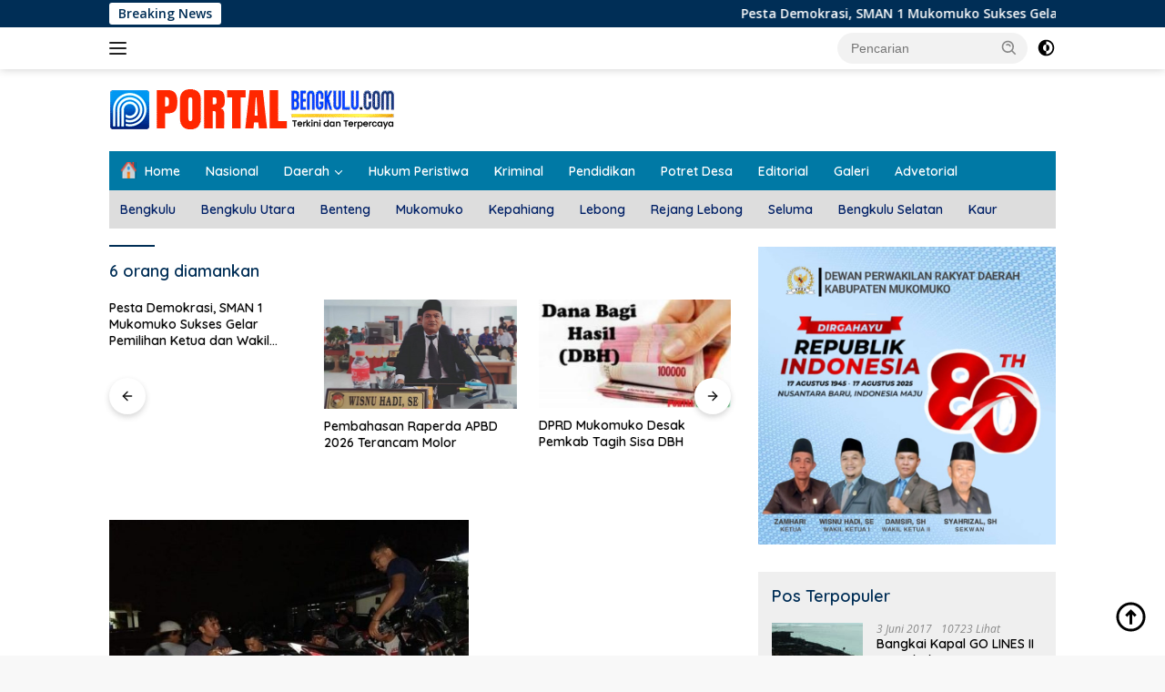

--- FILE ---
content_type: text/html; charset=UTF-8
request_url: https://portalbengkulu.com/tag/6-orang-diamankan/
body_size: 23546
content:
<!doctype html>
<html lang="id">
<head>
	<meta charset="UTF-8">
	<meta name="viewport" content="width=device-width, initial-scale=1">
	<link rel="profile" href="https://gmpg.org/xfn/11">

	<meta name='robots' content='index, follow, max-image-preview:large, max-snippet:-1, max-video-preview:-1' />
	<style>img:is([sizes="auto" i], [sizes^="auto," i]) { contain-intrinsic-size: 3000px 1500px }</style>
	
	<!-- This site is optimized with the Yoast SEO plugin v25.7 - https://yoast.com/wordpress/plugins/seo/ -->
	<title>6 orang diamankan Archives | Portal Bengkulu</title>
	<link rel="canonical" href="https://portalbengkulu.com/tag/6-orang-diamankan/" />
	<meta property="og:locale" content="id_ID" />
	<meta property="og:type" content="article" />
	<meta property="og:title" content="6 orang diamankan Archives | Portal Bengkulu" />
	<meta property="og:url" content="https://portalbengkulu.com/tag/6-orang-diamankan/" />
	<meta property="og:site_name" content="Portal Bengkulu" />
	<meta name="twitter:card" content="summary_large_image" />
	<script type="application/ld+json" class="yoast-schema-graph">{"@context":"https://schema.org","@graph":[{"@type":"CollectionPage","@id":"https://portalbengkulu.com/tag/6-orang-diamankan/","url":"https://portalbengkulu.com/tag/6-orang-diamankan/","name":"6 orang diamankan Archives | Portal Bengkulu","isPartOf":{"@id":"https://portalbengkulu.com/#website"},"primaryImageOfPage":{"@id":"https://portalbengkulu.com/tag/6-orang-diamankan/#primaryimage"},"image":{"@id":"https://portalbengkulu.com/tag/6-orang-diamankan/#primaryimage"},"thumbnailUrl":"https://portalbengkulu.com/wp-content/uploads/2018/12/Pekat.jpg","breadcrumb":{"@id":"https://portalbengkulu.com/tag/6-orang-diamankan/#breadcrumb"},"inLanguage":"id"},{"@type":"ImageObject","inLanguage":"id","@id":"https://portalbengkulu.com/tag/6-orang-diamankan/#primaryimage","url":"https://portalbengkulu.com/wp-content/uploads/2018/12/Pekat.jpg","contentUrl":"https://portalbengkulu.com/wp-content/uploads/2018/12/Pekat.jpg","width":600,"height":449},{"@type":"BreadcrumbList","@id":"https://portalbengkulu.com/tag/6-orang-diamankan/#breadcrumb","itemListElement":[{"@type":"ListItem","position":1,"name":"Home","item":"https://portalbengkulu.com/"},{"@type":"ListItem","position":2,"name":"6 orang diamankan"}]},{"@type":"WebSite","@id":"https://portalbengkulu.com/#website","url":"https://portalbengkulu.com/","name":"Portal Bengkulu","description":"Terkini dan Terpercaya","publisher":{"@id":"https://portalbengkulu.com/#/schema/person/9b41c453c46ba88d5a5ada29662d0f44"},"potentialAction":[{"@type":"SearchAction","target":{"@type":"EntryPoint","urlTemplate":"https://portalbengkulu.com/?s={search_term_string}"},"query-input":{"@type":"PropertyValueSpecification","valueRequired":true,"valueName":"search_term_string"}}],"inLanguage":"id"},{"@type":["Person","Organization"],"@id":"https://portalbengkulu.com/#/schema/person/9b41c453c46ba88d5a5ada29662d0f44","name":"admin","image":{"@type":"ImageObject","inLanguage":"id","@id":"https://portalbengkulu.com/#/schema/person/image/","url":"https://portalbengkulu.com/wp-content/uploads/2025/08/cropped-Identitas-2025.png","contentUrl":"https://portalbengkulu.com/wp-content/uploads/2025/08/cropped-Identitas-2025.png","width":314,"height":50,"caption":"admin"},"logo":{"@id":"https://portalbengkulu.com/#/schema/person/image/"}}]}</script>
	<!-- / Yoast SEO plugin. -->


<link rel='dns-prefetch' href='//fonts.googleapis.com' />
<link rel="alternate" type="application/rss+xml" title="Portal Bengkulu &raquo; Feed" href="https://portalbengkulu.com/feed/" />
<link rel="alternate" type="application/rss+xml" title="Portal Bengkulu &raquo; Umpan Komentar" href="https://portalbengkulu.com/comments/feed/" />
<link rel="alternate" type="application/rss+xml" title="Portal Bengkulu &raquo; 6 orang diamankan Umpan Tag" href="https://portalbengkulu.com/tag/6-orang-diamankan/feed/" />
<script>
window._wpemojiSettings = {"baseUrl":"https:\/\/s.w.org\/images\/core\/emoji\/16.0.1\/72x72\/","ext":".png","svgUrl":"https:\/\/s.w.org\/images\/core\/emoji\/16.0.1\/svg\/","svgExt":".svg","source":{"concatemoji":"https:\/\/portalbengkulu.com\/wp-includes\/js\/wp-emoji-release.min.js?ver=6.8.2"}};
/*! This file is auto-generated */
!function(s,n){var o,i,e;function c(e){try{var t={supportTests:e,timestamp:(new Date).valueOf()};sessionStorage.setItem(o,JSON.stringify(t))}catch(e){}}function p(e,t,n){e.clearRect(0,0,e.canvas.width,e.canvas.height),e.fillText(t,0,0);var t=new Uint32Array(e.getImageData(0,0,e.canvas.width,e.canvas.height).data),a=(e.clearRect(0,0,e.canvas.width,e.canvas.height),e.fillText(n,0,0),new Uint32Array(e.getImageData(0,0,e.canvas.width,e.canvas.height).data));return t.every(function(e,t){return e===a[t]})}function u(e,t){e.clearRect(0,0,e.canvas.width,e.canvas.height),e.fillText(t,0,0);for(var n=e.getImageData(16,16,1,1),a=0;a<n.data.length;a++)if(0!==n.data[a])return!1;return!0}function f(e,t,n,a){switch(t){case"flag":return n(e,"\ud83c\udff3\ufe0f\u200d\u26a7\ufe0f","\ud83c\udff3\ufe0f\u200b\u26a7\ufe0f")?!1:!n(e,"\ud83c\udde8\ud83c\uddf6","\ud83c\udde8\u200b\ud83c\uddf6")&&!n(e,"\ud83c\udff4\udb40\udc67\udb40\udc62\udb40\udc65\udb40\udc6e\udb40\udc67\udb40\udc7f","\ud83c\udff4\u200b\udb40\udc67\u200b\udb40\udc62\u200b\udb40\udc65\u200b\udb40\udc6e\u200b\udb40\udc67\u200b\udb40\udc7f");case"emoji":return!a(e,"\ud83e\udedf")}return!1}function g(e,t,n,a){var r="undefined"!=typeof WorkerGlobalScope&&self instanceof WorkerGlobalScope?new OffscreenCanvas(300,150):s.createElement("canvas"),o=r.getContext("2d",{willReadFrequently:!0}),i=(o.textBaseline="top",o.font="600 32px Arial",{});return e.forEach(function(e){i[e]=t(o,e,n,a)}),i}function t(e){var t=s.createElement("script");t.src=e,t.defer=!0,s.head.appendChild(t)}"undefined"!=typeof Promise&&(o="wpEmojiSettingsSupports",i=["flag","emoji"],n.supports={everything:!0,everythingExceptFlag:!0},e=new Promise(function(e){s.addEventListener("DOMContentLoaded",e,{once:!0})}),new Promise(function(t){var n=function(){try{var e=JSON.parse(sessionStorage.getItem(o));if("object"==typeof e&&"number"==typeof e.timestamp&&(new Date).valueOf()<e.timestamp+604800&&"object"==typeof e.supportTests)return e.supportTests}catch(e){}return null}();if(!n){if("undefined"!=typeof Worker&&"undefined"!=typeof OffscreenCanvas&&"undefined"!=typeof URL&&URL.createObjectURL&&"undefined"!=typeof Blob)try{var e="postMessage("+g.toString()+"("+[JSON.stringify(i),f.toString(),p.toString(),u.toString()].join(",")+"));",a=new Blob([e],{type:"text/javascript"}),r=new Worker(URL.createObjectURL(a),{name:"wpTestEmojiSupports"});return void(r.onmessage=function(e){c(n=e.data),r.terminate(),t(n)})}catch(e){}c(n=g(i,f,p,u))}t(n)}).then(function(e){for(var t in e)n.supports[t]=e[t],n.supports.everything=n.supports.everything&&n.supports[t],"flag"!==t&&(n.supports.everythingExceptFlag=n.supports.everythingExceptFlag&&n.supports[t]);n.supports.everythingExceptFlag=n.supports.everythingExceptFlag&&!n.supports.flag,n.DOMReady=!1,n.readyCallback=function(){n.DOMReady=!0}}).then(function(){return e}).then(function(){var e;n.supports.everything||(n.readyCallback(),(e=n.source||{}).concatemoji?t(e.concatemoji):e.wpemoji&&e.twemoji&&(t(e.twemoji),t(e.wpemoji)))}))}((window,document),window._wpemojiSettings);
</script>
<link rel='stylesheet' id='dashicons-css' href='https://portalbengkulu.com/wp-includes/css/dashicons.min.css?ver=6.8.2' media='all' />
<link rel='stylesheet' id='post-views-counter-frontend-css' href='https://portalbengkulu.com/wp-content/plugins/post-views-counter/css/frontend.min.css?ver=1.5.5' media='all' />
<link rel='stylesheet' id='menu-icons-extra-css' href='https://portalbengkulu.com/wp-content/plugins/menu-icons/css/extra.min.css?ver=0.13.18' media='all' />
<style id='wp-emoji-styles-inline-css'>

	img.wp-smiley, img.emoji {
		display: inline !important;
		border: none !important;
		box-shadow: none !important;
		height: 1em !important;
		width: 1em !important;
		margin: 0 0.07em !important;
		vertical-align: -0.1em !important;
		background: none !important;
		padding: 0 !important;
	}
</style>
<style id='kia-post-subtitle-style-inline-css'>
.wp-block-kia-post-subtitle{box-sizing:border-box;word-break:break-word}.wp-block-kia-post-subtitle a{display:inline-block}.wp-block-kia-post-subtitle.no-subtitle{opacity:.333}

</style>
<link rel='stylesheet' id='awsm-ead-public-css' href='https://portalbengkulu.com/wp-content/plugins/embed-any-document/css/embed-public.min.css?ver=2.7.7' media='all' />
<link rel='stylesheet' id='wpberita-fonts-css' href='https://fonts.googleapis.com/css?family=Quicksand%3A600%2C600%2C700%7COpen+Sans%3A400%2Citalic%2C600&#038;subset=latin&#038;display=swap&#038;ver=2.1.6' media='all' />
<link rel='stylesheet' id='wpberita-style-css' href='https://portalbengkulu.com/wp-content/themes/wpberita-child/style.css?ver=2.1.6' media='all' />
<style id='wpberita-style-inline-css'>
h1,h2,h3,h4,h5,h6,.sidr-class-site-title,.site-title,.gmr-mainmenu ul > li > a,.sidr ul li a,.heading-text,.gmr-mobilemenu ul li a,#navigationamp ul li a{font-family:Quicksand;}h1,h2,h3,h4,h5,h6,.sidr-class-site-title,.site-title,.gmr-mainmenu ul > li > a,.sidr ul li a,.heading-text,.gmr-mobilemenu ul li a,#navigationamp ul li a,.related-text-onlytitle{font-weight:600;}h1 strong,h2 strong,h3 strong,h4 strong,h5 strong,h6 strong{font-weight:700;}body{font-family:Open Sans;--font-reguler:400;--font-bold:600;--background-color:#f8f8f8;--main-color:#000000;--link-color-body:#000000;--hoverlink-color-body:#ff5d00;--border-color:#cccccc;--button-bgcolor:#008ba0;--button-color:#ffffff;--header-bgcolor:#ffffff;--topnav-color:#222222;--bigheadline-color:#f1c40f;--mainmenu-color:#ffffff;--mainmenu-hovercolor:#f1c40f;--secondmenu-bgcolor:#dddddd;--secondmenu-color:#002066;--secondmenu-hovercolor:#ff00fa;--content-bgcolor:#ffffff;--content-greycolor:#888888;--greybody-bgcolor:#efefef;--footer-bgcolor:#f0f0f0;--footer-color:#00065b;--footer-linkcolor:#0c0c0c;--footer-hover-linkcolor:#ff6e00;}.entry-content-single{font-size:16px;}body,body.dark-theme{--scheme-color:#002e56;--secondscheme-color:#0082ba;--mainmenu-bgcolor:#0079a5;}/* Generate Using Cache */
</style>
<script src="https://portalbengkulu.com/wp-includes/js/jquery/jquery.min.js?ver=3.7.1" id="jquery-core-js"></script>
<script src="https://portalbengkulu.com/wp-includes/js/jquery/jquery-migrate.min.js?ver=3.4.1" id="jquery-migrate-js"></script>
<script id="jquery-js-after">
jQuery(document).ready(function() {
	jQuery(".43ddadb49245227854494854a1fb26ab").click(function() {
		jQuery.post(
			"https://portalbengkulu.com/wp-admin/admin-ajax.php", {
				"action": "quick_adsense_onpost_ad_click",
				"quick_adsense_onpost_ad_index": jQuery(this).attr("data-index"),
				"quick_adsense_nonce": "eb43f790ea",
			}, function(response) { }
		);
	});
});
</script>
<link rel="https://api.w.org/" href="https://portalbengkulu.com/wp-json/" /><link rel="alternate" title="JSON" type="application/json" href="https://portalbengkulu.com/wp-json/wp/v2/tags/715" /><link rel="EditURI" type="application/rsd+xml" title="RSD" href="https://portalbengkulu.com/xmlrpc.php?rsd" />
<meta name="generator" content="WordPress 6.8.2" />
<link rel="icon" href="https://portalbengkulu.com/wp-content/uploads/2023/06/cropped-512pxLOGO-32x32.png" sizes="32x32" />
<link rel="icon" href="https://portalbengkulu.com/wp-content/uploads/2023/06/cropped-512pxLOGO-192x192.png" sizes="192x192" />
<link rel="apple-touch-icon" href="https://portalbengkulu.com/wp-content/uploads/2023/06/cropped-512pxLOGO-180x180.png" />
<meta name="msapplication-TileImage" content="https://portalbengkulu.com/wp-content/uploads/2023/06/cropped-512pxLOGO-270x270.png" />
</head>

<body data-rsssl=1 class="archive tag tag-6-orang-diamankan tag-715 wp-custom-logo wp-embed-responsive wp-theme-wpberita wp-child-theme-wpberita-child idtheme kentooz hfeed">
	<a class="skip-link screen-reader-text" href="#primary">Langsung ke konten</a>
	<div id="topnavwrap" class="gmr-topnavwrap clearfix">
		<div class="gmr-topnotification"><div class="container"><div class="list-flex"><div class="row-flex"><div class="text-marquee">Breaking News</div></div><div class="row-flex wrap-marquee"><div class="marquee">				<a href="https://portalbengkulu.com/pesta-demokrasi-sman-1-mukomuko-sukses-gelar-pemilihan-ketua-dan-wakil-ketua-osis/2025/10/" class="gmr-recent-marquee" title="Pesta Demokrasi, SMAN 1 Mukomuko Sukses Gelar Pemilihan Ketua dan Wakil Ketua OSIS">Pesta Demokrasi, SMAN 1 Mukomuko Sukses Gelar Pemilihan Ketua dan Wakil Ketua OSIS</a>
								<a href="https://portalbengkulu.com/pembahasan-raperda-apbd-2026-terancam-molor/2025/10/" class="gmr-recent-marquee" title="Pembahasan Raperda APBD 2026 Terancam Molor">Pembahasan Raperda APBD 2026 Terancam Molor</a>
								<a href="https://portalbengkulu.com/dprd-mukomuko-desak-pemkab-tagih-sisa-dbh/2025/09/" class="gmr-recent-marquee" title="DPRD Mukomuko Desak Pemkab Tagih Sisa DBH">DPRD Mukomuko Desak Pemkab Tagih Sisa DBH</a>
								<a href="https://portalbengkulu.com/antisipasi-bencana-ketua-dprd-bpbd-harus-sigap/2025/09/" class="gmr-recent-marquee" title="Antisipasi Bencana, Ketua DPRD: BPBD Harus Sigap!">Antisipasi Bencana, Ketua DPRD: BPBD Harus Sigap!</a>
								<a href="https://portalbengkulu.com/dprd-mukomuko-minta-awasi-penyaluran-pupuk-bersubsidi/2025/09/" class="gmr-recent-marquee" title="DPRD Mukomuko Minta Awasi Penyaluran Pupuk Bersubsidi">DPRD Mukomuko Minta Awasi Penyaluran Pupuk Bersubsidi</a>
				</div></div></div></div></div>
		<div class="container">
			<div class="list-flex">
				<div class="row-flex gmr-navleft">
					<a id="gmr-responsive-menu" title="Menu" href="#menus" rel="nofollow"><div class="ktz-i-wrap"><span class="ktz-i"></span><span class="ktz-i"></span><span class="ktz-i"></span></div></a><div class="gmr-logo-mobile"><a class="custom-logo-link" href="https://portalbengkulu.com/" title="Portal Bengkulu" rel="home"><img class="custom-logo" src="https://portalbengkulu.com/wp-content/uploads/2025/08/cropped-Identitas-2025.png" width="314" height="50" alt="Portal Bengkulu" loading="lazy" /></a></div>				</div>

				<div class="row-flex gmr-navright">
					
								<div class="gmr-table-search">
									<form method="get" class="gmr-searchform searchform" action="https://portalbengkulu.com/">
										<input type="text" name="s" id="s" placeholder="Pencarian" />
										<input type="hidden" name="post_type" value="post" />
										<button type="submit" role="button" class="gmr-search-submit gmr-search-icon">
										<svg xmlns="http://www.w3.org/2000/svg" aria-hidden="true" role="img" width="1em" height="1em" preserveAspectRatio="xMidYMid meet" viewBox="0 0 24 24"><path fill="currentColor" d="M10 18a7.952 7.952 0 0 0 4.897-1.688l4.396 4.396l1.414-1.414l-4.396-4.396A7.952 7.952 0 0 0 18 10c0-4.411-3.589-8-8-8s-8 3.589-8 8s3.589 8 8 8zm0-14c3.309 0 6 2.691 6 6s-2.691 6-6 6s-6-2.691-6-6s2.691-6 6-6z"/><path fill="currentColor" d="M11.412 8.586c.379.38.588.882.588 1.414h2a3.977 3.977 0 0 0-1.174-2.828c-1.514-1.512-4.139-1.512-5.652 0l1.412 1.416c.76-.758 2.07-.756 2.826-.002z"/></svg>
										</button>
									</form>
								</div>
							<a class="darkmode-button topnav-button" title="Mode Gelap" href="#" rel="nofollow"><svg xmlns="http://www.w3.org/2000/svg" aria-hidden="true" role="img" width="1em" height="1em" preserveAspectRatio="xMidYMid meet" viewBox="0 0 24 24"><g fill="currentColor"><path d="M12 16a4 4 0 0 0 0-8v8Z"/><path fill-rule="evenodd" d="M12 2C6.477 2 2 6.477 2 12s4.477 10 10 10s10-4.477 10-10S17.523 2 12 2Zm0 2v4a4 4 0 1 0 0 8v4a8 8 0 1 0 0-16Z" clip-rule="evenodd"/></g></svg></a><div class="gmr-search-btn">
					<a id="search-menu-button" class="topnav-button gmr-search-icon" title="Pencarian" href="#" rel="nofollow"><svg xmlns="http://www.w3.org/2000/svg" aria-hidden="true" role="img" width="1em" height="1em" preserveAspectRatio="xMidYMid meet" viewBox="0 0 24 24"><path fill="none" stroke="currentColor" stroke-linecap="round" stroke-width="2" d="m21 21l-4.486-4.494M19 10.5a8.5 8.5 0 1 1-17 0a8.5 8.5 0 0 1 17 0Z"/></svg></a>
					<div id="search-dropdown-container" class="search-dropdown search">
					<form method="get" class="gmr-searchform searchform" action="https://portalbengkulu.com/">
						<input type="text" name="s" id="s" placeholder="Pencarian" />
						<button type="submit" class="gmr-search-submit gmr-search-icon"><svg xmlns="http://www.w3.org/2000/svg" aria-hidden="true" role="img" width="1em" height="1em" preserveAspectRatio="xMidYMid meet" viewBox="0 0 24 24"><path fill="currentColor" d="M10 18a7.952 7.952 0 0 0 4.897-1.688l4.396 4.396l1.414-1.414l-4.396-4.396A7.952 7.952 0 0 0 18 10c0-4.411-3.589-8-8-8s-8 3.589-8 8s3.589 8 8 8zm0-14c3.309 0 6 2.691 6 6s-2.691 6-6 6s-6-2.691-6-6s2.691-6 6-6z"/><path fill="currentColor" d="M11.412 8.586c.379.38.588.882.588 1.414h2a3.977 3.977 0 0 0-1.174-2.828c-1.514-1.512-4.139-1.512-5.652 0l1.412 1.416c.76-.758 2.07-.756 2.826-.002z"/></svg></button>
					</form>
					</div>
				</div>				</div>
			</div>
		</div>
				</div>

	<div id="page" class="site">

									<header id="masthead" class="site-header">
								<div class="container">
					<div class="site-branding">
						<div class="gmr-logo"><div class="gmr-logo-wrap"><a class="custom-logo-link logolink" href="https://portalbengkulu.com" title="Portal Bengkulu" rel="home"><img class="custom-logo" src="https://portalbengkulu.com/wp-content/uploads/2025/08/cropped-Identitas-2025.png" width="314" height="50" alt="Portal Bengkulu" loading="lazy" /></a><div class="close-topnavmenu-wrap"><a id="close-topnavmenu-button" rel="nofollow" href="#"><svg xmlns="http://www.w3.org/2000/svg" aria-hidden="true" role="img" width="1em" height="1em" preserveAspectRatio="xMidYMid meet" viewBox="0 0 32 32"><path fill="currentColor" d="M24 9.4L22.6 8L16 14.6L9.4 8L8 9.4l6.6 6.6L8 22.6L9.4 24l6.6-6.6l6.6 6.6l1.4-1.4l-6.6-6.6L24 9.4z"/></svg></a></div></div></div>					</div><!-- .site-branding -->
				</div>
			</header><!-- #masthead -->
							<div id="main-nav-wrap" class="gmr-mainmenu-wrap">
				<div class="container">
					<nav id="main-nav" class="main-navigation gmr-mainmenu">
						<ul id="primary-menu" class="menu"><li id="menu-item-7012" class="menu-item menu-item-type-custom menu-item-object-custom menu-item-home menu-item-7012"><a href="https://portalbengkulu.com"><img width="100" height="75" src="https://portalbengkulu.com/wp-content/uploads/2023/09/Home-100x75.png" class="_mi _before _image" alt="" aria-hidden="true" decoding="async" /><span>Home</span></a></li>
<li id="menu-item-19834" class="menu-item menu-item-type-taxonomy menu-item-object-category menu-item-19834"><a href="https://portalbengkulu.com/category/nasional/">Nasional</a></li>
<li id="menu-item-6223" class="menu-item menu-item-type-custom menu-item-object-custom menu-item-has-children menu-item-6223"><a href="https://portalbengkulu.com/category/daerah/">Daerah</a>
<ul class="sub-menu">
	<li id="menu-item-6222" class="menu-item menu-item-type-taxonomy menu-item-object-category menu-item-6222"><a href="https://portalbengkulu.com/category/bengkulu/">Kota Bengkulu</a></li>
	<li id="menu-item-6226" class="menu-item menu-item-type-taxonomy menu-item-object-category menu-item-6226"><a href="https://portalbengkulu.com/category/bengkulu-utara/">Bengkulu Utara</a></li>
	<li id="menu-item-6225" class="menu-item menu-item-type-taxonomy menu-item-object-category menu-item-6225"><a href="https://portalbengkulu.com/category/bengkulu-tengah/">Bengkulu Tengah</a></li>
	<li id="menu-item-6224" class="menu-item menu-item-type-taxonomy menu-item-object-category menu-item-6224"><a href="https://portalbengkulu.com/category/bengkulu-selatan/">Bengkulu Selatan</a></li>
	<li id="menu-item-6231" class="menu-item menu-item-type-taxonomy menu-item-object-category menu-item-6231"><a href="https://portalbengkulu.com/category/rejang-lebong/">Rejang Lebong</a></li>
	<li id="menu-item-6229" class="menu-item menu-item-type-taxonomy menu-item-object-category menu-item-6229"><a href="https://portalbengkulu.com/category/lebong/">Lebong</a></li>
	<li id="menu-item-6230" class="menu-item menu-item-type-taxonomy menu-item-object-category menu-item-6230"><a href="https://portalbengkulu.com/category/muko-muko/">Muko-Muko</a></li>
	<li id="menu-item-6228" class="menu-item menu-item-type-taxonomy menu-item-object-category menu-item-6228"><a href="https://portalbengkulu.com/category/kepahiang/">Kepahiang</a></li>
	<li id="menu-item-6232" class="menu-item menu-item-type-taxonomy menu-item-object-category menu-item-6232"><a href="https://portalbengkulu.com/category/seluma/">Seluma</a></li>
	<li id="menu-item-6227" class="menu-item menu-item-type-taxonomy menu-item-object-category menu-item-6227"><a href="https://portalbengkulu.com/category/kaur/">Kaur</a></li>
</ul>
</li>
<li id="menu-item-6234" class="menu-item menu-item-type-taxonomy menu-item-object-category menu-item-6234"><a href="https://portalbengkulu.com/category/hukum-peristiwa/">Hukum Peristiwa</a></li>
<li id="menu-item-19835" class="menu-item menu-item-type-taxonomy menu-item-object-category menu-item-19835"><a href="https://portalbengkulu.com/category/kriminal/">Kriminal</a></li>
<li id="menu-item-6237" class="menu-item menu-item-type-taxonomy menu-item-object-category menu-item-6237"><a href="https://portalbengkulu.com/category/pendidikan/">Pendidikan</a></li>
<li id="menu-item-6238" class="menu-item menu-item-type-taxonomy menu-item-object-category menu-item-6238"><a href="https://portalbengkulu.com/category/potret-desa/">Potret Desa</a></li>
<li id="menu-item-19836" class="menu-item menu-item-type-taxonomy menu-item-object-category menu-item-19836"><a href="https://portalbengkulu.com/category/editorial/">Editorial</a></li>
<li id="menu-item-6233" class="menu-item menu-item-type-taxonomy menu-item-object-category menu-item-6233"><a href="https://portalbengkulu.com/category/galeri/">Galeri</a></li>
<li id="menu-item-6416" class="menu-item menu-item-type-taxonomy menu-item-object-category menu-item-6416"><a href="https://portalbengkulu.com/category/advetorial/">Advetorial</a></li>
</ul><ul id="secondary-menu" class="menu"><li id="menu-item-19818" class="menu-item menu-item-type-taxonomy menu-item-object-category menu-item-19818"><a href="https://portalbengkulu.com/category/bengkulu/">Bengkulu</a></li>
<li id="menu-item-19821" class="menu-item menu-item-type-taxonomy menu-item-object-category menu-item-19821"><a href="https://portalbengkulu.com/category/bengkulu-utara/">Bengkulu Utara</a></li>
<li id="menu-item-19820" class="menu-item menu-item-type-taxonomy menu-item-object-category menu-item-19820"><a href="https://portalbengkulu.com/category/bengkulu-tengah/">Benteng</a></li>
<li id="menu-item-19814" class="menu-item menu-item-type-taxonomy menu-item-object-category menu-item-19814"><a href="https://portalbengkulu.com/category/muko-muko/">Mukomuko</a></li>
<li id="menu-item-19812" class="menu-item menu-item-type-taxonomy menu-item-object-category menu-item-19812"><a href="https://portalbengkulu.com/category/kepahiang/">Kepahiang</a></li>
<li id="menu-item-19813" class="menu-item menu-item-type-taxonomy menu-item-object-category menu-item-19813"><a href="https://portalbengkulu.com/category/lebong/">Lebong</a></li>
<li id="menu-item-19816" class="menu-item menu-item-type-taxonomy menu-item-object-category menu-item-19816"><a href="https://portalbengkulu.com/category/rejang-lebong/">Rejang Lebong</a></li>
<li id="menu-item-19817" class="menu-item menu-item-type-taxonomy menu-item-object-category menu-item-19817"><a href="https://portalbengkulu.com/category/seluma/">Seluma</a></li>
<li id="menu-item-19819" class="menu-item menu-item-type-taxonomy menu-item-object-category menu-item-19819"><a href="https://portalbengkulu.com/category/bengkulu-selatan/">Bengkulu Selatan</a></li>
<li id="menu-item-19811" class="menu-item menu-item-type-taxonomy menu-item-object-category menu-item-19811"><a href="https://portalbengkulu.com/category/kaur/">Kaur</a></li>
</ul>					</nav><!-- #main-nav -->
				</div>
			</div>
			
		
		<div id="content" class="gmr-content">

			<div class="container">
				<div class="row">

	<main id="primary" class="site-main col-md-8">

					<header class="page-header">
				<h1 class="page-title">6 orang diamankan</h1>			</header><!-- .page-header -->

			<div class="modulehome-wrap"><div id="moduleslide" class="wpberita-list-slider wpberita-moduleslide clearfix">					<div class="gmr-slider-content">
						<div class="list-slider module-home">
														<div class="list-gallery-title">
								<a class="recent-title heading-text" href="https://portalbengkulu.com/pesta-demokrasi-sman-1-mukomuko-sukses-gelar-pemilihan-ketua-dan-wakil-ketua-osis/2025/10/" title="Pesta Demokrasi, SMAN 1 Mukomuko Sukses Gelar Pemilihan Ketua dan Wakil Ketua OSIS" rel="bookmark">Pesta Demokrasi, SMAN 1 Mukomuko Sukses Gelar Pemilihan Ketua dan Wakil Ketua OSIS</a>							</div>
						</div>
					</div>
										<div class="gmr-slider-content">
						<div class="list-slider module-home">
															<a class="post-thumbnail" href="https://portalbengkulu.com/pembahasan-raperda-apbd-2026-terancam-molor/2025/10/" title="Pembahasan Raperda APBD 2026 Terancam Molor" aria-hidden="true" tabindex="-1">
									<img width="247" height="140" src="https://portalbengkulu.com/wp-content/uploads/2019/09/Wisnu-Hadi.jpg" class="attachment-medium-new size-medium-new wp-post-image" alt="Pembahasan Raperda APBD 2026 Terancam Molor" decoding="async" srcset="https://portalbengkulu.com/wp-content/uploads/2019/09/Wisnu-Hadi.jpg 600w, https://portalbengkulu.com/wp-content/uploads/2019/09/Wisnu-Hadi-300x170.jpg 300w" sizes="(max-width: 247px) 100vw, 247px" />								</a>
															<div class="list-gallery-title">
								<a class="recent-title heading-text" href="https://portalbengkulu.com/pembahasan-raperda-apbd-2026-terancam-molor/2025/10/" title="Pembahasan Raperda APBD 2026 Terancam Molor" rel="bookmark">Pembahasan Raperda APBD 2026 Terancam Molor</a>							</div>
						</div>
					</div>
										<div class="gmr-slider-content">
						<div class="list-slider module-home">
															<a class="post-thumbnail" href="https://portalbengkulu.com/dprd-mukomuko-desak-pemkab-tagih-sisa-dbh/2025/09/" title="DPRD Mukomuko Desak Pemkab Tagih Sisa DBH" aria-hidden="true" tabindex="-1">
									<img width="250" height="140" src="https://portalbengkulu.com/wp-content/uploads/2025/10/DBH-250x140.jpg" class="attachment-medium-new size-medium-new wp-post-image" alt="DPRD Mukomuko Desak Pemkab Tagih Sisa DBH" decoding="async" srcset="https://portalbengkulu.com/wp-content/uploads/2025/10/DBH-250x140.jpg 250w, https://portalbengkulu.com/wp-content/uploads/2025/10/DBH-400x225.jpg 400w, https://portalbengkulu.com/wp-content/uploads/2025/10/DBH.jpg 715w" sizes="(max-width: 250px) 100vw, 250px" />								</a>
															<div class="list-gallery-title">
								<a class="recent-title heading-text" href="https://portalbengkulu.com/dprd-mukomuko-desak-pemkab-tagih-sisa-dbh/2025/09/" title="DPRD Mukomuko Desak Pemkab Tagih Sisa DBH" rel="bookmark">DPRD Mukomuko Desak Pemkab Tagih Sisa DBH</a>							</div>
						</div>
					</div>
										<div class="gmr-slider-content">
						<div class="list-slider module-home">
															<a class="post-thumbnail" href="https://portalbengkulu.com/antisipasi-bencana-ketua-dprd-bpbd-harus-sigap/2025/09/" title="Antisipasi Bencana, Ketua DPRD: BPBD Harus Sigap!" aria-hidden="true" tabindex="-1">
									<img width="250" height="140" src="https://portalbengkulu.com/wp-content/uploads/2025/10/Zamhari-250x140.jpg" class="attachment-medium-new size-medium-new wp-post-image" alt="Antisipasi Bencana, Ketua DPRD: BPBD Harus Sigap!" decoding="async" srcset="https://portalbengkulu.com/wp-content/uploads/2025/10/Zamhari-250x140.jpg 250w, https://portalbengkulu.com/wp-content/uploads/2025/10/Zamhari-400x225.jpg 400w" sizes="(max-width: 250px) 100vw, 250px" />								</a>
															<div class="list-gallery-title">
								<a class="recent-title heading-text" href="https://portalbengkulu.com/antisipasi-bencana-ketua-dprd-bpbd-harus-sigap/2025/09/" title="Antisipasi Bencana, Ketua DPRD: BPBD Harus Sigap!" rel="bookmark">Antisipasi Bencana, Ketua DPRD: BPBD Harus Sigap!</a>							</div>
						</div>
					</div>
										<div class="gmr-slider-content">
						<div class="list-slider module-home">
															<a class="post-thumbnail" href="https://portalbengkulu.com/dprd-mukomuko-minta-awasi-penyaluran-pupuk-bersubsidi/2025/09/" title="DPRD Mukomuko Minta Awasi Penyaluran Pupuk Bersubsidi" aria-hidden="true" tabindex="-1">
									<img width="185" height="140" src="https://portalbengkulu.com/wp-content/uploads/2019/04/Pupuk-1.jpg" class="attachment-medium-new size-medium-new wp-post-image" alt="DPRD Mukomuko Minta Awasi Penyaluran Pupuk Bersubsidi" decoding="async" srcset="https://portalbengkulu.com/wp-content/uploads/2019/04/Pupuk-1.jpg 600w, https://portalbengkulu.com/wp-content/uploads/2019/04/Pupuk-1-300x227.jpg 300w, https://portalbengkulu.com/wp-content/uploads/2019/04/Pupuk-1-80x60.jpg 80w, https://portalbengkulu.com/wp-content/uploads/2019/04/Pupuk-1-556x420.jpg 556w" sizes="(max-width: 185px) 100vw, 185px" />								</a>
															<div class="list-gallery-title">
								<a class="recent-title heading-text" href="https://portalbengkulu.com/dprd-mukomuko-minta-awasi-penyaluran-pupuk-bersubsidi/2025/09/" title="DPRD Mukomuko Minta Awasi Penyaluran Pupuk Bersubsidi" rel="bookmark">DPRD Mukomuko Minta Awasi Penyaluran Pupuk Bersubsidi</a>							</div>
						</div>
					</div>
										<div class="gmr-slider-content">
						<div class="list-slider module-home">
															<a class="post-thumbnail" href="https://portalbengkulu.com/dprd-sambut-baik-rencana-perampingan-opd/2025/09/" title="DPRD Sambut Baik Rencana Perampingan OPD" aria-hidden="true" tabindex="-1">
									<img width="192" height="140" src="https://portalbengkulu.com/wp-content/uploads/2019/11/Armansyah-OK.jpg" class="attachment-medium-new size-medium-new wp-post-image" alt="DPRD Sambut Baik Rencana Perampingan OPD" decoding="async" srcset="https://portalbengkulu.com/wp-content/uploads/2019/11/Armansyah-OK.jpg 600w, https://portalbengkulu.com/wp-content/uploads/2019/11/Armansyah-OK-300x219.jpg 300w, https://portalbengkulu.com/wp-content/uploads/2019/11/Armansyah-OK-324x235.jpg 324w, https://portalbengkulu.com/wp-content/uploads/2019/11/Armansyah-OK-575x420.jpg 575w" sizes="(max-width: 192px) 100vw, 192px" />								</a>
															<div class="list-gallery-title">
								<a class="recent-title heading-text" href="https://portalbengkulu.com/dprd-sambut-baik-rencana-perampingan-opd/2025/09/" title="DPRD Sambut Baik Rencana Perampingan OPD" rel="bookmark">DPRD Sambut Baik Rencana Perampingan OPD</a>							</div>
						</div>
					</div>
										<div class="gmr-slider-content">
						<div class="list-slider module-home">
															<a class="post-thumbnail" href="https://portalbengkulu.com/tunjang-peningkatan-mutu-pendidikan-dewan-dukung-program-internet-gratis/2025/09/" title="Tunjang Peningkatan Mutu Pendidikan, Dewan Dukung Program Internet Gratis!" aria-hidden="true" tabindex="-1">
									<img width="250" height="140" src="https://portalbengkulu.com/wp-content/uploads/2025/10/Saili-dan-Frenky-250x140.png" class="attachment-medium-new size-medium-new wp-post-image" alt="Tunjang Peningkatan Mutu Pendidikan, Dewan Dukung Program Internet Gratis!" decoding="async" srcset="https://portalbengkulu.com/wp-content/uploads/2025/10/Saili-dan-Frenky-250x140.png 250w, https://portalbengkulu.com/wp-content/uploads/2025/10/Saili-dan-Frenky-400x225.png 400w" sizes="(max-width: 250px) 100vw, 250px" />								</a>
															<div class="list-gallery-title">
								<a class="recent-title heading-text" href="https://portalbengkulu.com/tunjang-peningkatan-mutu-pendidikan-dewan-dukung-program-internet-gratis/2025/09/" title="Tunjang Peningkatan Mutu Pendidikan, Dewan Dukung Program Internet Gratis!" rel="bookmark">Tunjang Peningkatan Mutu Pendidikan, Dewan Dukung Program Internet Gratis!</a>							</div>
						</div>
					</div>
										<div class="gmr-slider-content">
						<div class="list-slider module-home">
															<a class="post-thumbnail" href="https://portalbengkulu.com/kaula-muda-dihimbau-hentikan-main-judol/2025/09/" title="Kaula Muda Dihimbau Hentikan Main Judol!" aria-hidden="true" tabindex="-1">
									<img width="250" height="140" src="https://portalbengkulu.com/wp-content/uploads/2025/10/Judol-250x140.png" class="attachment-medium-new size-medium-new wp-post-image" alt="Kaula Muda Dihimbau Hentikan Main Judol!" decoding="async" srcset="https://portalbengkulu.com/wp-content/uploads/2025/10/Judol-250x140.png 250w, https://portalbengkulu.com/wp-content/uploads/2025/10/Judol-400x225.png 400w" sizes="(max-width: 250px) 100vw, 250px" />								</a>
															<div class="list-gallery-title">
								<a class="recent-title heading-text" href="https://portalbengkulu.com/kaula-muda-dihimbau-hentikan-main-judol/2025/09/" title="Kaula Muda Dihimbau Hentikan Main Judol!" rel="bookmark">Kaula Muda Dihimbau Hentikan Main Judol!</a>							</div>
						</div>
					</div>
					</div></div><div class="gmr-bigheadline clearfix">					<div class="gmr-big-headline">
													<a class="post-thumbnail" href="https://portalbengkulu.com/operasi-pekat-polisi-amankan-6-orang-dan-angkut-5-unit-motor-serta-bb-miras/2018/12/" title="Operasi Pekat, Polisi Amankan 6 Orang Dan Angkut 5 Unit Motor Serta BB Miras" aria-hidden="true" tabindex="-1">
								<img width="301" height="225" src="https://portalbengkulu.com/wp-content/uploads/2018/12/Pekat.jpg" class="attachment-large size-large wp-post-image" alt="" decoding="async" fetchpriority="high" srcset="https://portalbengkulu.com/wp-content/uploads/2018/12/Pekat.jpg 600w, https://portalbengkulu.com/wp-content/uploads/2018/12/Pekat-300x225.jpg 300w, https://portalbengkulu.com/wp-content/uploads/2018/12/Pekat-80x60.jpg 80w, https://portalbengkulu.com/wp-content/uploads/2018/12/Pekat-265x198.jpg 265w, https://portalbengkulu.com/wp-content/uploads/2018/12/Pekat-561x420.jpg 561w" sizes="(max-width: 301px) 100vw, 301px" />							</a>
							
						<div class="gmr-bigheadline-content">
							<div class="gmr-meta-topic"><strong><span class="cat-links-content"><a href="https://portalbengkulu.com/category/hukum-peristiwa/" rel="category tag">Hukum-peristiwa</a>, <a href="https://portalbengkulu.com/category/kaur/" rel="category tag">kaur</a></span></strong>&nbsp;&nbsp;<span class="meta-content"><span class="posted-on"><time class="entry-date published updated" datetime="2018-12-03T21:33:34+07:00">3 Desember 2018</time></span></span></div>							<h3 class="gmr-rp-biglink">
								<a href="https://portalbengkulu.com/operasi-pekat-polisi-amankan-6-orang-dan-angkut-5-unit-motor-serta-bb-miras/2018/12/" class="gmr-slide-titlelink" title="Operasi Pekat, Polisi Amankan 6 Orang Dan Angkut 5 Unit Motor Serta BB Miras">Operasi Pekat, Polisi Amankan 6 Orang Dan Angkut 5 Unit Motor Serta BB Miras</a>
							</h3>
														<div class="entry-content entry-content-archive">
							<p>PEWARTA : ADITYA SENIN 3 DESEMBER 2018 PORTAL KAUR &#8211; Dalam rangka menciptakan rasa nyaman  masyarakat,&#8230;</p>
							</div>
						</div>
					</div>
					<div class="gmr-bigheadline-right">
					</div></div>
			<div id="infinite-container"></div>
				<div class="text-center">
					<div class="page-load-status">
						<div class="loader-ellips infinite-scroll-request gmr-ajax-load-wrapper gmr-loader">
							<div class="gmr-ajax-wrap">
								<div class="gmr-ajax-loader">
									<div></div>
									<div></div>
								</div>
							</div>
						</div>
						<p class="infinite-scroll-last">Tidak Ada Postingan Lagi.</p>
						<p class="infinite-scroll-error">Tidak ada lagi halaman untuk dimuat.</p>
					</div><p><button class="view-more-button heading-text">Selengkapnya</button></p></div>
				
	</main><!-- #main -->


<aside id="secondary" class="widget-area col-md-4 pos-sticky">
	<section id="media_image-51" class="widget widget_media_image"><img width="800" height="800" src="https://portalbengkulu.com/wp-content/uploads/2025/08/WhatsApp-Image-2025-08-27-at-10.08.42-1.jpeg" class="image wp-image-20686  attachment-full size-full" alt="" style="max-width: 100%; height: auto;" decoding="async" loading="lazy" srcset="https://portalbengkulu.com/wp-content/uploads/2025/08/WhatsApp-Image-2025-08-27-at-10.08.42-1.jpeg 800w, https://portalbengkulu.com/wp-content/uploads/2025/08/WhatsApp-Image-2025-08-27-at-10.08.42-1-100x100.jpeg 100w, https://portalbengkulu.com/wp-content/uploads/2025/08/WhatsApp-Image-2025-08-27-at-10.08.42-1-768x768.jpeg 768w" sizes="auto, (max-width: 800px) 100vw, 800px" /></section><section id="wpberita-popular-2" class="widget wpberita-popular"><div class="box-widget"><div class="page-header"><h3 class="widget-title">Pos Terpopuler</h3></div>			<ul class="wpberita-rp-widget">
									<li class="clearfix">
														<a class="post-thumbnail pull-left" href="https://portalbengkulu.com/bangkai-kapal-go-lines-ii-disingkirkan/2017/06/" title="Bangkai Kapal GO LINES II Disingkirkan">
									<img width="100" height="100" src="https://portalbengkulu.com/wp-content/uploads/2017/06/BangkaiKapal-150x150.jpg" class="attachment-thumbnail size-thumbnail wp-post-image" alt="Bangkai Kapal GO LINES II Disingkirkan" decoding="async" loading="lazy" srcset="https://portalbengkulu.com/wp-content/uploads/2017/06/BangkaiKapal-150x150.jpg 150w, https://portalbengkulu.com/wp-content/uploads/2017/06/BangkaiKapal-100x100.jpg 100w" sizes="auto, (max-width: 100px) 100vw, 100px" />								</a>
														<div class="recent-content  has-thumbnail">
							<div class="meta-content"><span class="posted-on"><time class="entry-date published" datetime="2017-06-03T17:37:00+07:00">3 Juni 2017</time><time class="updated" datetime="2018-03-16T10:59:43+07:00">16 Maret 2018</time></span><span class="count-text">10723 Lihat</span></div><a class="recent-title heading-text" href="https://portalbengkulu.com/bangkai-kapal-go-lines-ii-disingkirkan/2017/06/" title="Bangkai Kapal GO LINES II Disingkirkan" rel="bookmark">Bangkai Kapal GO LINES II Disingkirkan</a>						</div>
												</li>
										<li class="clearfix">
														<a class="post-thumbnail pull-left" href="https://portalbengkulu.com/penyerahan-sk-pppk-tunggu-nomor-induk-selesai/2025/03/" title="Penyerahan SK PPPK Tunggu Nomor Induk Selesai">
									<img width="100" height="75" src="https://portalbengkulu.com/wp-content/uploads/2025/03/PPPK-I-100x75.jpg" class="attachment-thumbnail size-thumbnail wp-post-image" alt="Penyerahan SK PPPK Tunggu Nomor Induk Selesai" decoding="async" loading="lazy" />								</a>
														<div class="recent-content  has-thumbnail">
							<div class="meta-content"><span class="posted-on"><time class="entry-date published" datetime="2025-03-03T21:13:24+07:00">3 Maret 2025</time><time class="updated" datetime="2025-03-04T21:28:21+07:00">4 Maret 2025</time></span><span class="count-text">5837 Lihat</span></div><a class="recent-title heading-text" href="https://portalbengkulu.com/penyerahan-sk-pppk-tunggu-nomor-induk-selesai/2025/03/" title="Penyerahan SK PPPK Tunggu Nomor Induk Selesai" rel="bookmark">Penyerahan SK PPPK Tunggu Nomor Induk Selesai</a>						</div>
												</li>
										<li class="clearfix">
														<a class="post-thumbnail pull-left" href="https://portalbengkulu.com/ternyata-wanita-ini-pelaku-buang-bayi-cantik-begini-pengakuannya/2018/04/" title="Ternyata Wanita Ini Pelaku Buang Bayi Cantik, Begini Pengakuannya">
									<img width="100" height="100" src="https://portalbengkulu.com/wp-content/uploads/2018/04/Ibu-Pembuang-Bayi-di-Kota-Bani-150x150.jpg" class="attachment-thumbnail size-thumbnail wp-post-image" alt="Ternyata Wanita Ini Pelaku Buang Bayi Cantik, Begini Pengakuannya" decoding="async" loading="lazy" srcset="https://portalbengkulu.com/wp-content/uploads/2018/04/Ibu-Pembuang-Bayi-di-Kota-Bani-150x150.jpg 150w, https://portalbengkulu.com/wp-content/uploads/2018/04/Ibu-Pembuang-Bayi-di-Kota-Bani-64x64.jpg 64w, https://portalbengkulu.com/wp-content/uploads/2018/04/Ibu-Pembuang-Bayi-di-Kota-Bani-215x215.jpg 215w" sizes="auto, (max-width: 100px) 100vw, 100px" />								</a>
														<div class="recent-content  has-thumbnail">
							<div class="meta-content"><span class="posted-on"><time class="entry-date published" datetime="2018-04-03T17:36:09+07:00">3 April 2018</time><time class="updated" datetime="2018-04-07T11:21:49+07:00">7 April 2018</time></span><span class="count-text">5762 Lihat</span></div><a class="recent-title heading-text" href="https://portalbengkulu.com/ternyata-wanita-ini-pelaku-buang-bayi-cantik-begini-pengakuannya/2018/04/" title="Ternyata Wanita Ini Pelaku Buang Bayi Cantik, Begini Pengakuannya" rel="bookmark">Ternyata Wanita Ini Pelaku Buang Bayi Cantik, Begini Pengakuannya</a>						</div>
												</li>
										<li class="clearfix">
														<a class="post-thumbnail pull-left" href="https://portalbengkulu.com/seleksi-pppk-tahap-dua-mukomuko-mencapai-1-000-pelamar-lebih/2025/01/" title="Seleksi PPPK Tahap Dua Mukomuko Mencapai 1.000 Pelamar Lebih">
									<img width="100" height="75" src="https://portalbengkulu.com/wp-content/uploads/2025/03/PPPK-100x75.jpg" class="attachment-thumbnail size-thumbnail wp-post-image" alt="Seleksi PPPK Tahap Dua Mukomuko Mencapai 1.000 Pelamar Lebih" decoding="async" loading="lazy" />								</a>
														<div class="recent-content  has-thumbnail">
							<div class="meta-content"><span class="posted-on"><time class="entry-date published" datetime="2025-01-07T10:23:06+07:00">7 Januari 2025</time><time class="updated" datetime="2025-03-04T10:44:44+07:00">4 Maret 2025</time></span><span class="count-text">5454 Lihat</span></div><a class="recent-title heading-text" href="https://portalbengkulu.com/seleksi-pppk-tahap-dua-mukomuko-mencapai-1-000-pelamar-lebih/2025/01/" title="Seleksi PPPK Tahap Dua Mukomuko Mencapai 1.000 Pelamar Lebih" rel="bookmark">Seleksi PPPK Tahap Dua Mukomuko Mencapai 1.000 Pelamar Lebih</a>						</div>
												</li>
										<li class="clearfix">
														<a class="post-thumbnail pull-left" href="https://portalbengkulu.com/efisiensi-anggaran-berimbas-pada-pembangunan-fisik/2025/02/" title="Efisiensi Anggaran Berimbas Pada Pembangunan Fisik">
									<img width="100" height="75" src="https://portalbengkulu.com/wp-content/uploads/2025/03/Efisiensi-APBD-100x75.jpg" class="attachment-thumbnail size-thumbnail wp-post-image" alt="Efisiensi Anggaran Berimbas Pada Pembangunan Fisik" decoding="async" loading="lazy" />								</a>
														<div class="recent-content  has-thumbnail">
							<div class="meta-content"><span class="posted-on"><time class="entry-date published" datetime="2025-02-14T22:23:41+07:00">14 Februari 2025</time><time class="updated" datetime="2025-03-04T22:41:00+07:00">4 Maret 2025</time></span><span class="count-text">5278 Lihat</span></div><a class="recent-title heading-text" href="https://portalbengkulu.com/efisiensi-anggaran-berimbas-pada-pembangunan-fisik/2025/02/" title="Efisiensi Anggaran Berimbas Pada Pembangunan Fisik" rel="bookmark">Efisiensi Anggaran Berimbas Pada Pembangunan Fisik</a>						</div>
												</li>
								</ul>
			</div></section><section id="wpberita-mp-6" class="widget wpberita-module"><div class="box-widget"><div class="page-header"><div class="gmr-titlewidget"><h3 class="widget-title">Hukum &#038; Peristiwa</h3><div class="icon-linktitle"><a class="heading-text" href="https://portalbengkulu.com/category/hukum-peristiwa/" title="Selengkapnya"><svg xmlns="http://www.w3.org/2000/svg" xmlns:xlink="http://www.w3.org/1999/xlink" aria-hidden="true" focusable="false" width="18" height="18" style="vertical-align: -0.125em;-ms-transform: rotate(360deg); -webkit-transform: rotate(360deg); transform: rotate(360deg);" preserveAspectRatio="xMidYMid meet" viewBox="0 0 20 20"><g fill="none"><path fill-rule="evenodd" clip-rule="evenodd" d="M10.293 3.293a1 1 0 0 1 1.414 0l6 6a1 1 0 0 1 0 1.414l-6 6a1 1 0 0 1-1.414-1.414L14.586 11H3a1 1 0 1 1 0-2h11.586l-4.293-4.293a1 1 0 0 1 0-1.414z" fill="currentColor"/></g><rect x="0" y="0" width="20" height="20" fill="rgba(0, 0, 0, 0)" /></svg></a></a></div></div></div>				<div class="wpberita-list-gallery clearfix">
												<div class="list-gallery inmodule-widget gallery-col-2">
																	<a class="post-thumbnail" href="https://portalbengkulu.com/salah-satu-unsur-forkopimda-bu-diduga-kuat-kuasai-lahan-milik-pemerintah-ormas-laki-lapor-kejagung/2025/05/" title="Salah Satu Unsur Forkopimda BU Diduga Kuat Kuasai Lahan Milik Pemerintah, Ormas Laki Lapor Kejagung">
										<img width="400" height="215" src="https://portalbengkulu.com/wp-content/uploads/2025/05/Herman-LAKI.jpg" class="attachment-large size-large wp-post-image" alt="Salah Satu Unsur Forkopimda BU Diduga Kuat Kuasai Lahan Milik Pemerintah, Ormas Laki Lapor Kejagung" decoding="async" loading="lazy" />									</a>
																	<div class="list-gallery-title">
									<a class="recent-title heading-text" href="https://portalbengkulu.com/salah-satu-unsur-forkopimda-bu-diduga-kuat-kuasai-lahan-milik-pemerintah-ormas-laki-lapor-kejagung/2025/05/" title="Salah Satu Unsur Forkopimda BU Diduga Kuat Kuasai Lahan Milik Pemerintah, Ormas Laki Lapor Kejagung" rel="bookmark">Salah Satu Unsur Forkopimda BU Diduga Kuat Kuasai Lahan Milik Pemerintah, Ormas Laki Lapor Kejagung</a>								</div>
							</div>
													<div class="list-gallery inmodule-widget gallery-col-2">
																	<a class="post-thumbnail" href="https://portalbengkulu.com/polres-mukomuko-bagikan-takjil/2025/03/" title="Polres Mukomuko Bagikan Takjil">
										<img width="323" height="225" src="https://portalbengkulu.com/wp-content/uploads/2025/03/Kapolres.png" class="attachment-large size-large wp-post-image" alt="Polres Mukomuko Bagikan Takjil" decoding="async" loading="lazy" />									</a>
																	<div class="list-gallery-title">
									<a class="recent-title heading-text" href="https://portalbengkulu.com/polres-mukomuko-bagikan-takjil/2025/03/" title="Polres Mukomuko Bagikan Takjil" rel="bookmark">Polres Mukomuko Bagikan Takjil</a>								</div>
							</div>
													<div class="list-gallery inmodule-widget gallery-col-2">
																	<a class="post-thumbnail" href="https://portalbengkulu.com/himbauan-kapolres-mukomuko-antisipasi-tindak-pidana-perdagangan-orang/2023/06/" title="Himbauan Kapolres Mukomuko Antisipasi Tindak Pidana Perdagangan Orang">
										<img width="400" height="225" src="https://portalbengkulu.com/wp-content/uploads/2023/06/Kapolres-Mukomuko-400x225.jpg" class="attachment-large size-large wp-post-image" alt="Himbauan Kapolres Mukomuko Antisipasi Tindak Pidana Perdagangan Orang" decoding="async" loading="lazy" srcset="https://portalbengkulu.com/wp-content/uploads/2023/06/Kapolres-Mukomuko-400x225.jpg 400w, https://portalbengkulu.com/wp-content/uploads/2023/06/Kapolres-Mukomuko-250x140.jpg 250w" sizes="auto, (max-width: 400px) 100vw, 400px" />									</a>
																	<div class="list-gallery-title">
									<a class="recent-title heading-text" href="https://portalbengkulu.com/himbauan-kapolres-mukomuko-antisipasi-tindak-pidana-perdagangan-orang/2023/06/" title="Himbauan Kapolres Mukomuko Antisipasi Tindak Pidana Perdagangan Orang" rel="bookmark">Himbauan Kapolres Mukomuko Antisipasi Tindak Pidana Perdagangan Orang</a>								</div>
							</div>
													<div class="list-gallery inmodule-widget gallery-col-2">
																	<a class="post-thumbnail" href="https://portalbengkulu.com/kejanggalan-penggunaan-anggaran-di-masing-masing-opd-di-bengkulu-utara-bakal-dibongkar/2023/06/" title="Kejanggalan Penggunaan Anggaran di Masing-Masing OPD di Bengkulu Utara Bakal Dibongkar">
										<img width="400" height="225" src="https://portalbengkulu.com/wp-content/uploads/2023/06/Ketua-DPC-Ormas-LAKI-400x225.jpg" class="attachment-large size-large wp-post-image" alt="Kejanggalan Penggunaan Anggaran di Masing-Masing OPD di Bengkulu Utara Bakal Dibongkar" decoding="async" loading="lazy" srcset="https://portalbengkulu.com/wp-content/uploads/2023/06/Ketua-DPC-Ormas-LAKI-400x225.jpg 400w, https://portalbengkulu.com/wp-content/uploads/2023/06/Ketua-DPC-Ormas-LAKI-250x140.jpg 250w" sizes="auto, (max-width: 400px) 100vw, 400px" />									</a>
																	<div class="list-gallery-title">
									<a class="recent-title heading-text" href="https://portalbengkulu.com/kejanggalan-penggunaan-anggaran-di-masing-masing-opd-di-bengkulu-utara-bakal-dibongkar/2023/06/" title="Kejanggalan Penggunaan Anggaran di Masing-Masing OPD di Bengkulu Utara Bakal Dibongkar" rel="bookmark">Kejanggalan Penggunaan Anggaran di Masing-Masing OPD di Bengkulu Utara Bakal Dibongkar</a>								</div>
							</div>
													<div class="list-gallery inmodule-widget gallery-col-2">
																	<a class="post-thumbnail" href="https://portalbengkulu.com/ormas-di-bengkulu-utara-bongkar-kejanggalan-kekayaan-bupati-mian-dan-anggaran-sejumlah-opd/2023/05/" title="Ormas di Bengkulu Utara Bongkar Kejanggalan Kekayaan Bupati Mian dan Anggaran Sejumlah OPD">
										<img width="400" height="222" src="https://portalbengkulu.com/wp-content/uploads/2023/06/Ketua-DPC-Ormas-LAKI-Bengkulu-Utara.jpg" class="attachment-large size-large wp-post-image" alt="Ormas di Bengkulu Utara Bongkar Kejanggalan Kekayaan Bupati Mian dan Anggaran Sejumlah OPD" decoding="async" loading="lazy" srcset="https://portalbengkulu.com/wp-content/uploads/2023/06/Ketua-DPC-Ormas-LAKI-Bengkulu-Utara.jpg 600w, https://portalbengkulu.com/wp-content/uploads/2023/06/Ketua-DPC-Ormas-LAKI-Bengkulu-Utara-300x167.jpg 300w" sizes="auto, (max-width: 400px) 100vw, 400px" />									</a>
																	<div class="list-gallery-title">
									<a class="recent-title heading-text" href="https://portalbengkulu.com/ormas-di-bengkulu-utara-bongkar-kejanggalan-kekayaan-bupati-mian-dan-anggaran-sejumlah-opd/2023/05/" title="Ormas di Bengkulu Utara Bongkar Kejanggalan Kekayaan Bupati Mian dan Anggaran Sejumlah OPD" rel="bookmark">Ormas di Bengkulu Utara Bongkar Kejanggalan Kekayaan Bupati Mian dan Anggaran Sejumlah OPD</a>								</div>
							</div>
													<div class="list-gallery inmodule-widget gallery-col-2">
																	<a class="post-thumbnail" href="https://portalbengkulu.com/hanya-karena-kecipratan-air-warga-bu-tikam-pengemudi-hingga-tewas/2022/07/" title="Hanya Karena Kecipratan Air, Warga BU Tikam Pengemudi Hingga Tewas">
										<img width="400" height="219" src="https://portalbengkulu.com/wp-content/uploads/2022/07/Pembunuhan-di-Tanjung-Muara.jpg" class="attachment-large size-large wp-post-image" alt="Hanya Karena Kecipratan Air, Warga BU Tikam Pengemudi Hingga Tewas" decoding="async" loading="lazy" srcset="https://portalbengkulu.com/wp-content/uploads/2022/07/Pembunuhan-di-Tanjung-Muara.jpg 600w, https://portalbengkulu.com/wp-content/uploads/2022/07/Pembunuhan-di-Tanjung-Muara-300x164.jpg 300w" sizes="auto, (max-width: 400px) 100vw, 400px" />									</a>
																	<div class="list-gallery-title">
									<a class="recent-title heading-text" href="https://portalbengkulu.com/hanya-karena-kecipratan-air-warga-bu-tikam-pengemudi-hingga-tewas/2022/07/" title="Hanya Karena Kecipratan Air, Warga BU Tikam Pengemudi Hingga Tewas" rel="bookmark">Hanya Karena Kecipratan Air, Warga BU Tikam Pengemudi Hingga Tewas</a>								</div>
							</div>
						
				</div>
				</div></section><section id="wpberita-rp-7" class="widget wpberita-recent"><div class="page-header"><h3 class="widget-title">Kriminal</h3></div>				<ul class="wpberita-rp-widget">
											<li class="clearfix">
																<a class="post-thumbnail pull-left" href="https://portalbengkulu.com/polisi-terus-dalami-motif-dugaan-pembunuhan-sadis/2022/04/" title="Polisi Terus Dalami Motif Dugaan Pembunuhan sadis" aria-hidden="true" tabindex="-1">
										<img width="100" height="100" src="https://portalbengkulu.com/wp-content/uploads/2022/04/Lasmudin-SH-150x150.jpg" class="attachment-thumbnail size-thumbnail wp-post-image" alt="Polisi Terus Dalami Motif Dugaan Pembunuhan sadis" decoding="async" loading="lazy" />									</a>
																<div class="recent-content  has-thumbnail">
								<div class="meta-content"><span class="posted-on"><time class="entry-date published" datetime="2022-04-24T20:33:59+07:00">24 April 2022</time><time class="updated" datetime="2023-06-05T17:25:17+07:00">5 Juni 2023</time></span></div><a class="recent-title heading-text" href="https://portalbengkulu.com/polisi-terus-dalami-motif-dugaan-pembunuhan-sadis/2022/04/" title="Polisi Terus Dalami Motif Dugaan Pembunuhan sadis" rel="bookmark">Polisi Terus Dalami Motif Dugaan Pembunuhan sadis</a>							</div>
														</li>
												<li class="clearfix">
																<a class="post-thumbnail pull-left" href="https://portalbengkulu.com/14-tahun-terbunuhnya-munir-polri-didesak-bentuk-tim-khusus/2019/03/" title="14 Tahun Terbunuhnya Munir, Polri Didesak Bentuk Tim Khusus" aria-hidden="true" tabindex="-1">
										<img width="100" height="56" src="https://portalbengkulu.com/wp-content/uploads/2019/03/thumbnail-berita-5-min.jpg" class="attachment-thumbnail size-thumbnail wp-post-image" alt="14 Tahun Terbunuhnya Munir, Polri Didesak Bentuk Tim Khusus" decoding="async" loading="lazy" />									</a>
																<div class="recent-content  has-thumbnail">
								<div class="meta-content"><span class="posted-on"><time class="entry-date published updated" datetime="2019-03-16T08:28:00+07:00">16 Maret 2019</time></span></div><a class="recent-title heading-text" href="https://portalbengkulu.com/14-tahun-terbunuhnya-munir-polri-didesak-bentuk-tim-khusus/2019/03/" title="14 Tahun Terbunuhnya Munir, Polri Didesak Bentuk Tim Khusus" rel="bookmark">14 Tahun Terbunuhnya Munir, Polri Didesak Bentuk Tim Khusus</a>							</div>
														</li>
												<li class="clearfix">
																<a class="post-thumbnail pull-left" href="https://portalbengkulu.com/2-hari-hilang-nelayan-tewas-mengambang-di-pantai-cipalawah-garut/2019/03/" title="2 Hari Hilang, Nelayan Tewas Mengambang di Pantai Cipalawah Garut" aria-hidden="true" tabindex="-1">
										<img width="100" height="67" src="https://portalbengkulu.com/wp-content/uploads/2019/03/thumbnail-berita-4-min.jpg" class="attachment-thumbnail size-thumbnail wp-post-image" alt="2 Hari Hilang, Nelayan Tewas Mengambang di Pantai Cipalawah Garut" decoding="async" loading="lazy" />									</a>
																<div class="recent-content  has-thumbnail">
								<div class="meta-content"><span class="posted-on"><time class="entry-date published updated" datetime="2019-03-16T08:22:08+07:00">16 Maret 2019</time></span></div><a class="recent-title heading-text" href="https://portalbengkulu.com/2-hari-hilang-nelayan-tewas-mengambang-di-pantai-cipalawah-garut/2019/03/" title="2 Hari Hilang, Nelayan Tewas Mengambang di Pantai Cipalawah Garut" rel="bookmark">2 Hari Hilang, Nelayan Tewas Mengambang di Pantai Cipalawah Garut</a>							</div>
														</li>
										</ul>
				<div class="module-linktitle text-center"><a class="heading-text" href="https://portalbengkulu.com/category/kriminal/" title="Selengkapnya">Selengkapnya <svg xmlns="http://www.w3.org/2000/svg" xmlns:xlink="http://www.w3.org/1999/xlink" aria-hidden="true" focusable="false" width="18" height="18" style="vertical-align: -0.125em;-ms-transform: rotate(360deg); -webkit-transform: rotate(360deg); transform: rotate(360deg);" preserveAspectRatio="xMidYMid meet" viewBox="0 0 20 20"><g fill="none"><path fill-rule="evenodd" clip-rule="evenodd" d="M10.293 3.293a1 1 0 0 1 1.414 0l6 6a1 1 0 0 1 0 1.414l-6 6a1 1 0 0 1-1.414-1.414L14.586 11H3a1 1 0 1 1 0-2h11.586l-4.293-4.293a1 1 0 0 1 0-1.414z" fill="#888888"/></g><rect x="0" y="0" width="20" height="20" fill="rgba(0, 0, 0, 0)" /></svg></a></div></section><section id="wpberita-mp-4" class="widget wpberita-module"><div class="box-widget"><div class="page-header"><div class="gmr-titlewidget"><h3 class="widget-title">Daerah</h3><div class="icon-linktitle"><a class="heading-text" href="https://portalbengkulu.com/category/daerah/" title="Selengkapnya"><svg xmlns="http://www.w3.org/2000/svg" xmlns:xlink="http://www.w3.org/1999/xlink" aria-hidden="true" focusable="false" width="18" height="18" style="vertical-align: -0.125em;-ms-transform: rotate(360deg); -webkit-transform: rotate(360deg); transform: rotate(360deg);" preserveAspectRatio="xMidYMid meet" viewBox="0 0 20 20"><g fill="none"><path fill-rule="evenodd" clip-rule="evenodd" d="M10.293 3.293a1 1 0 0 1 1.414 0l6 6a1 1 0 0 1 0 1.414l-6 6a1 1 0 0 1-1.414-1.414L14.586 11H3a1 1 0 1 1 0-2h11.586l-4.293-4.293a1 1 0 0 1 0-1.414z" fill="currentColor"/></g><rect x="0" y="0" width="20" height="20" fill="rgba(0, 0, 0, 0)" /></svg></a></a></div></div></div>				<div class="wpberita-list-gallery clearfix">
												<div class="list-gallery inmodule-widget gallery-col-2">
																<div class="list-gallery-title">
									<a class="recent-title heading-text" href="https://portalbengkulu.com/pesta-demokrasi-sman-1-mukomuko-sukses-gelar-pemilihan-ketua-dan-wakil-ketua-osis/2025/10/" title="Pesta Demokrasi, SMAN 1 Mukomuko Sukses Gelar Pemilihan Ketua dan Wakil Ketua OSIS" rel="bookmark">Pesta Demokrasi, SMAN 1 Mukomuko Sukses Gelar Pemilihan Ketua dan Wakil Ketua OSIS</a>								</div>
							</div>
													<div class="list-gallery inmodule-widget gallery-col-2">
																	<a class="post-thumbnail" href="https://portalbengkulu.com/pembahasan-raperda-apbd-2026-terancam-molor/2025/10/" title="Pembahasan Raperda APBD 2026 Terancam Molor">
										<img width="397" height="225" src="https://portalbengkulu.com/wp-content/uploads/2019/09/Wisnu-Hadi.jpg" class="attachment-large size-large wp-post-image" alt="Pembahasan Raperda APBD 2026 Terancam Molor" decoding="async" loading="lazy" srcset="https://portalbengkulu.com/wp-content/uploads/2019/09/Wisnu-Hadi.jpg 600w, https://portalbengkulu.com/wp-content/uploads/2019/09/Wisnu-Hadi-300x170.jpg 300w" sizes="auto, (max-width: 397px) 100vw, 397px" />									</a>
																	<div class="list-gallery-title">
									<a class="recent-title heading-text" href="https://portalbengkulu.com/pembahasan-raperda-apbd-2026-terancam-molor/2025/10/" title="Pembahasan Raperda APBD 2026 Terancam Molor" rel="bookmark">Pembahasan Raperda APBD 2026 Terancam Molor</a>								</div>
							</div>
													<div class="list-gallery inmodule-widget gallery-col-2">
																	<a class="post-thumbnail" href="https://portalbengkulu.com/antisipasi-bencana-ketua-dprd-bpbd-harus-sigap/2025/09/" title="Antisipasi Bencana, Ketua DPRD: BPBD Harus Sigap!">
										<img width="400" height="225" src="https://portalbengkulu.com/wp-content/uploads/2025/10/Zamhari-400x225.jpg" class="attachment-large size-large wp-post-image" alt="Antisipasi Bencana, Ketua DPRD: BPBD Harus Sigap!" decoding="async" loading="lazy" srcset="https://portalbengkulu.com/wp-content/uploads/2025/10/Zamhari-400x225.jpg 400w, https://portalbengkulu.com/wp-content/uploads/2025/10/Zamhari-250x140.jpg 250w" sizes="auto, (max-width: 400px) 100vw, 400px" />									</a>
																	<div class="list-gallery-title">
									<a class="recent-title heading-text" href="https://portalbengkulu.com/antisipasi-bencana-ketua-dprd-bpbd-harus-sigap/2025/09/" title="Antisipasi Bencana, Ketua DPRD: BPBD Harus Sigap!" rel="bookmark">Antisipasi Bencana, Ketua DPRD: BPBD Harus Sigap!</a>								</div>
							</div>
													<div class="list-gallery inmodule-widget gallery-col-2">
																	<a class="post-thumbnail" href="https://portalbengkulu.com/dprd-mukomuko-minta-awasi-penyaluran-pupuk-bersubsidi/2025/09/" title="DPRD Mukomuko Minta Awasi Penyaluran Pupuk Bersubsidi">
										<img width="298" height="225" src="https://portalbengkulu.com/wp-content/uploads/2019/04/Pupuk-1.jpg" class="attachment-large size-large wp-post-image" alt="DPRD Mukomuko Minta Awasi Penyaluran Pupuk Bersubsidi" decoding="async" loading="lazy" srcset="https://portalbengkulu.com/wp-content/uploads/2019/04/Pupuk-1.jpg 600w, https://portalbengkulu.com/wp-content/uploads/2019/04/Pupuk-1-300x227.jpg 300w, https://portalbengkulu.com/wp-content/uploads/2019/04/Pupuk-1-80x60.jpg 80w, https://portalbengkulu.com/wp-content/uploads/2019/04/Pupuk-1-556x420.jpg 556w" sizes="auto, (max-width: 298px) 100vw, 298px" />									</a>
																	<div class="list-gallery-title">
									<a class="recent-title heading-text" href="https://portalbengkulu.com/dprd-mukomuko-minta-awasi-penyaluran-pupuk-bersubsidi/2025/09/" title="DPRD Mukomuko Minta Awasi Penyaluran Pupuk Bersubsidi" rel="bookmark">DPRD Mukomuko Minta Awasi Penyaluran Pupuk Bersubsidi</a>								</div>
							</div>
													<div class="list-gallery inmodule-widget gallery-col-2">
																	<a class="post-thumbnail" href="https://portalbengkulu.com/dprd-sambut-baik-rencana-perampingan-opd/2025/09/" title="DPRD Sambut Baik Rencana Perampingan OPD">
										<img width="308" height="225" src="https://portalbengkulu.com/wp-content/uploads/2019/11/Armansyah-OK.jpg" class="attachment-large size-large wp-post-image" alt="DPRD Sambut Baik Rencana Perampingan OPD" decoding="async" loading="lazy" srcset="https://portalbengkulu.com/wp-content/uploads/2019/11/Armansyah-OK.jpg 600w, https://portalbengkulu.com/wp-content/uploads/2019/11/Armansyah-OK-300x219.jpg 300w, https://portalbengkulu.com/wp-content/uploads/2019/11/Armansyah-OK-575x420.jpg 575w" sizes="auto, (max-width: 308px) 100vw, 308px" />									</a>
																	<div class="list-gallery-title">
									<a class="recent-title heading-text" href="https://portalbengkulu.com/dprd-sambut-baik-rencana-perampingan-opd/2025/09/" title="DPRD Sambut Baik Rencana Perampingan OPD" rel="bookmark">DPRD Sambut Baik Rencana Perampingan OPD</a>								</div>
							</div>
													<div class="list-gallery inmodule-widget gallery-col-2">
																	<a class="post-thumbnail" href="https://portalbengkulu.com/tunjang-peningkatan-mutu-pendidikan-dewan-dukung-program-internet-gratis/2025/09/" title="Tunjang Peningkatan Mutu Pendidikan, Dewan Dukung Program Internet Gratis!">
										<img width="400" height="225" src="https://portalbengkulu.com/wp-content/uploads/2025/10/Saili-dan-Frenky-400x225.png" class="attachment-large size-large wp-post-image" alt="Tunjang Peningkatan Mutu Pendidikan, Dewan Dukung Program Internet Gratis!" decoding="async" loading="lazy" srcset="https://portalbengkulu.com/wp-content/uploads/2025/10/Saili-dan-Frenky-400x225.png 400w, https://portalbengkulu.com/wp-content/uploads/2025/10/Saili-dan-Frenky-250x140.png 250w" sizes="auto, (max-width: 400px) 100vw, 400px" />									</a>
																	<div class="list-gallery-title">
									<a class="recent-title heading-text" href="https://portalbengkulu.com/tunjang-peningkatan-mutu-pendidikan-dewan-dukung-program-internet-gratis/2025/09/" title="Tunjang Peningkatan Mutu Pendidikan, Dewan Dukung Program Internet Gratis!" rel="bookmark">Tunjang Peningkatan Mutu Pendidikan, Dewan Dukung Program Internet Gratis!</a>								</div>
							</div>
						
				</div>
				</div></section><section id="wpberita-mp-2" class="widget wpberita-module"><div class="box-widget"><div class="page-header"><div class="gmr-titlewidget"><h3 class="widget-title">Mukomuko</h3><div class="icon-linktitle"><a class="heading-text" href="https://portalbengkulu.com/category/bengkulu-utara/" title="Selengkapnya"><svg xmlns="http://www.w3.org/2000/svg" xmlns:xlink="http://www.w3.org/1999/xlink" aria-hidden="true" focusable="false" width="18" height="18" style="vertical-align: -0.125em;-ms-transform: rotate(360deg); -webkit-transform: rotate(360deg); transform: rotate(360deg);" preserveAspectRatio="xMidYMid meet" viewBox="0 0 20 20"><g fill="none"><path fill-rule="evenodd" clip-rule="evenodd" d="M10.293 3.293a1 1 0 0 1 1.414 0l6 6a1 1 0 0 1 0 1.414l-6 6a1 1 0 0 1-1.414-1.414L14.586 11H3a1 1 0 1 1 0-2h11.586l-4.293-4.293a1 1 0 0 1 0-1.414z" fill="currentColor"/></g><rect x="0" y="0" width="20" height="20" fill="rgba(0, 0, 0, 0)" /></svg></a></a></div></div></div>				<div class="wpberita-list-gallery clearfix">
												<div class="list-gallery inmodule-widget gallery-col-2">
																<div class="list-gallery-title">
									<a class="recent-title heading-text" href="https://portalbengkulu.com/pesta-demokrasi-sman-1-mukomuko-sukses-gelar-pemilihan-ketua-dan-wakil-ketua-osis/2025/10/" title="Pesta Demokrasi, SMAN 1 Mukomuko Sukses Gelar Pemilihan Ketua dan Wakil Ketua OSIS" rel="bookmark">Pesta Demokrasi, SMAN 1 Mukomuko Sukses Gelar Pemilihan Ketua dan Wakil Ketua OSIS</a>								</div>
							</div>
													<div class="list-gallery inmodule-widget gallery-col-2">
																	<a class="post-thumbnail" href="https://portalbengkulu.com/pembahasan-raperda-apbd-2026-terancam-molor/2025/10/" title="Pembahasan Raperda APBD 2026 Terancam Molor">
										<img width="397" height="225" src="https://portalbengkulu.com/wp-content/uploads/2019/09/Wisnu-Hadi.jpg" class="attachment-large size-large wp-post-image" alt="Pembahasan Raperda APBD 2026 Terancam Molor" decoding="async" loading="lazy" srcset="https://portalbengkulu.com/wp-content/uploads/2019/09/Wisnu-Hadi.jpg 600w, https://portalbengkulu.com/wp-content/uploads/2019/09/Wisnu-Hadi-300x170.jpg 300w" sizes="auto, (max-width: 397px) 100vw, 397px" />									</a>
																	<div class="list-gallery-title">
									<a class="recent-title heading-text" href="https://portalbengkulu.com/pembahasan-raperda-apbd-2026-terancam-molor/2025/10/" title="Pembahasan Raperda APBD 2026 Terancam Molor" rel="bookmark">Pembahasan Raperda APBD 2026 Terancam Molor</a>								</div>
							</div>
													<div class="list-gallery inmodule-widget gallery-col-2">
																	<a class="post-thumbnail" href="https://portalbengkulu.com/antisipasi-bencana-ketua-dprd-bpbd-harus-sigap/2025/09/" title="Antisipasi Bencana, Ketua DPRD: BPBD Harus Sigap!">
										<img width="400" height="225" src="https://portalbengkulu.com/wp-content/uploads/2025/10/Zamhari-400x225.jpg" class="attachment-large size-large wp-post-image" alt="Antisipasi Bencana, Ketua DPRD: BPBD Harus Sigap!" decoding="async" loading="lazy" srcset="https://portalbengkulu.com/wp-content/uploads/2025/10/Zamhari-400x225.jpg 400w, https://portalbengkulu.com/wp-content/uploads/2025/10/Zamhari-250x140.jpg 250w" sizes="auto, (max-width: 400px) 100vw, 400px" />									</a>
																	<div class="list-gallery-title">
									<a class="recent-title heading-text" href="https://portalbengkulu.com/antisipasi-bencana-ketua-dprd-bpbd-harus-sigap/2025/09/" title="Antisipasi Bencana, Ketua DPRD: BPBD Harus Sigap!" rel="bookmark">Antisipasi Bencana, Ketua DPRD: BPBD Harus Sigap!</a>								</div>
							</div>
													<div class="list-gallery inmodule-widget gallery-col-2">
																	<a class="post-thumbnail" href="https://portalbengkulu.com/dprd-mukomuko-minta-awasi-penyaluran-pupuk-bersubsidi/2025/09/" title="DPRD Mukomuko Minta Awasi Penyaluran Pupuk Bersubsidi">
										<img width="298" height="225" src="https://portalbengkulu.com/wp-content/uploads/2019/04/Pupuk-1.jpg" class="attachment-large size-large wp-post-image" alt="DPRD Mukomuko Minta Awasi Penyaluran Pupuk Bersubsidi" decoding="async" loading="lazy" srcset="https://portalbengkulu.com/wp-content/uploads/2019/04/Pupuk-1.jpg 600w, https://portalbengkulu.com/wp-content/uploads/2019/04/Pupuk-1-300x227.jpg 300w, https://portalbengkulu.com/wp-content/uploads/2019/04/Pupuk-1-80x60.jpg 80w, https://portalbengkulu.com/wp-content/uploads/2019/04/Pupuk-1-556x420.jpg 556w" sizes="auto, (max-width: 298px) 100vw, 298px" />									</a>
																	<div class="list-gallery-title">
									<a class="recent-title heading-text" href="https://portalbengkulu.com/dprd-mukomuko-minta-awasi-penyaluran-pupuk-bersubsidi/2025/09/" title="DPRD Mukomuko Minta Awasi Penyaluran Pupuk Bersubsidi" rel="bookmark">DPRD Mukomuko Minta Awasi Penyaluran Pupuk Bersubsidi</a>								</div>
							</div>
													<div class="list-gallery inmodule-widget gallery-col-2">
																	<a class="post-thumbnail" href="https://portalbengkulu.com/dprd-sambut-baik-rencana-perampingan-opd/2025/09/" title="DPRD Sambut Baik Rencana Perampingan OPD">
										<img width="308" height="225" src="https://portalbengkulu.com/wp-content/uploads/2019/11/Armansyah-OK.jpg" class="attachment-large size-large wp-post-image" alt="DPRD Sambut Baik Rencana Perampingan OPD" decoding="async" loading="lazy" srcset="https://portalbengkulu.com/wp-content/uploads/2019/11/Armansyah-OK.jpg 600w, https://portalbengkulu.com/wp-content/uploads/2019/11/Armansyah-OK-300x219.jpg 300w, https://portalbengkulu.com/wp-content/uploads/2019/11/Armansyah-OK-575x420.jpg 575w" sizes="auto, (max-width: 308px) 100vw, 308px" />									</a>
																	<div class="list-gallery-title">
									<a class="recent-title heading-text" href="https://portalbengkulu.com/dprd-sambut-baik-rencana-perampingan-opd/2025/09/" title="DPRD Sambut Baik Rencana Perampingan OPD" rel="bookmark">DPRD Sambut Baik Rencana Perampingan OPD</a>								</div>
							</div>
													<div class="list-gallery inmodule-widget gallery-col-2">
																	<a class="post-thumbnail" href="https://portalbengkulu.com/tunjang-peningkatan-mutu-pendidikan-dewan-dukung-program-internet-gratis/2025/09/" title="Tunjang Peningkatan Mutu Pendidikan, Dewan Dukung Program Internet Gratis!">
										<img width="400" height="225" src="https://portalbengkulu.com/wp-content/uploads/2025/10/Saili-dan-Frenky-400x225.png" class="attachment-large size-large wp-post-image" alt="Tunjang Peningkatan Mutu Pendidikan, Dewan Dukung Program Internet Gratis!" decoding="async" loading="lazy" srcset="https://portalbengkulu.com/wp-content/uploads/2025/10/Saili-dan-Frenky-400x225.png 400w, https://portalbengkulu.com/wp-content/uploads/2025/10/Saili-dan-Frenky-250x140.png 250w" sizes="auto, (max-width: 400px) 100vw, 400px" />									</a>
																	<div class="list-gallery-title">
									<a class="recent-title heading-text" href="https://portalbengkulu.com/tunjang-peningkatan-mutu-pendidikan-dewan-dukung-program-internet-gratis/2025/09/" title="Tunjang Peningkatan Mutu Pendidikan, Dewan Dukung Program Internet Gratis!" rel="bookmark">Tunjang Peningkatan Mutu Pendidikan, Dewan Dukung Program Internet Gratis!</a>								</div>
							</div>
						
				</div>
				</div></section><section id="wpberita-rp-4" class="widget wpberita-recent"><div class="box-widget"><div class="page-header"><h3 class="widget-title">Potret Desa</h3></div>				<div class="wpberita-list-gallery">
											<div class="list-gallery first-column">
															<a class="post-thumbnail" href="https://portalbengkulu.com/pemdes-genting-perangkap-gelar-musyawarah-rkpdes/2023/12/" title="Pemdes Genting Perangkap Gelar Musyawarah RKPDes" aria-hidden="true" tabindex="-1">
									<img width="376" height="225" src="https://portalbengkulu.com/wp-content/uploads/2023/12/Genting-Perangkap-1-700x419.jpg" class="attachment-large size-large wp-post-image" alt="Pemdes Genting Perangkap Gelar Musyawarah RKPDes" decoding="async" loading="lazy" srcset="https://portalbengkulu.com/wp-content/uploads/2023/12/Genting-Perangkap-1-700x419.jpg 700w, https://portalbengkulu.com/wp-content/uploads/2023/12/Genting-Perangkap-1-350x210.jpg 350w" sizes="auto, (max-width: 376px) 100vw, 376px" />								</a>
															<div class="list-gallery-title">
								<a class="recent-title heading-text" href="https://portalbengkulu.com/pemdes-genting-perangkap-gelar-musyawarah-rkpdes/2023/12/" title="Pemdes Genting Perangkap Gelar Musyawarah RKPDes" rel="bookmark">Pemdes Genting Perangkap Gelar Musyawarah RKPDes</a>							</div>
						</div>
												<div class="list-gallery">
															<a class="post-thumbnail" href="https://portalbengkulu.com/pemdes-genting-perangkap-salurkan-blt-dd-tahap-akhir/2023/12/" title="Pemdes genting Perangkap Salurkan BLT DD Tahap Akhir" aria-hidden="true" tabindex="-1">
									<img width="250" height="140" src="https://portalbengkulu.com/wp-content/uploads/2023/12/Genting-perangkap-250x140.jpg" class="attachment-medium-new size-medium-new wp-post-image" alt="Pemdes genting Perangkap Salurkan BLT DD Tahap Akhir" decoding="async" loading="lazy" />								</a>
															<div class="list-gallery-title">
								<a class="recent-title heading-text" href="https://portalbengkulu.com/pemdes-genting-perangkap-salurkan-blt-dd-tahap-akhir/2023/12/" title="Pemdes genting Perangkap Salurkan BLT DD Tahap Akhir" rel="bookmark">Pemdes genting Perangkap Salurkan BLT DD Tahap Akhir</a>							</div>
						</div>
												<div class="list-gallery">
															<a class="post-thumbnail" href="https://portalbengkulu.com/pemdes-genting-perangkap-salurkan-blt-dd-tahap-3/2023/09/" title="Pemdes Genting Perangkap Salurkan BLT DD Tahap 3" aria-hidden="true" tabindex="-1">
									<img width="250" height="140" src="https://portalbengkulu.com/wp-content/uploads/2023/09/Penyaluran-BLT-Genting-Perangkap-250x140.jpg" class="attachment-medium-new size-medium-new wp-post-image" alt="Pemdes Genting Perangkap Salurkan BLT DD Tahap 3" decoding="async" loading="lazy" />								</a>
															<div class="list-gallery-title">
								<a class="recent-title heading-text" href="https://portalbengkulu.com/pemdes-genting-perangkap-salurkan-blt-dd-tahap-3/2023/09/" title="Pemdes Genting Perangkap Salurkan BLT DD Tahap 3" rel="bookmark">Pemdes Genting Perangkap Salurkan BLT DD Tahap 3</a>							</div>
						</div>
												<div class="list-gallery">
															<a class="post-thumbnail" href="https://portalbengkulu.com/keluarga-besar-pemdes-kutai-donok-mengucapkan-selamat-hari-raya-idul-fitri-1443-hijriah/2022/05/" title="Keluarga Besar Pemdes Kutai Donok Mengucapkan Selamat Hari Raya Idul Fitri 1443 Hijriah" aria-hidden="true" tabindex="-1">
									<img width="250" height="140" src="https://portalbengkulu.com/wp-content/uploads/2022/05/DonokFit.jpg" class="attachment-medium-new size-medium-new wp-post-image" alt="Keluarga Besar Pemdes Kutai Donok Mengucapkan Selamat Hari Raya Idul Fitri 1443 Hijriah" decoding="async" loading="lazy" srcset="https://portalbengkulu.com/wp-content/uploads/2022/05/DonokFit.jpg 1280w, https://portalbengkulu.com/wp-content/uploads/2022/05/DonokFit-300x169.jpg 300w, https://portalbengkulu.com/wp-content/uploads/2022/05/DonokFit-1024x575.jpg 1024w, https://portalbengkulu.com/wp-content/uploads/2022/05/DonokFit-768x431.jpg 768w, https://portalbengkulu.com/wp-content/uploads/2022/05/DonokFit-696x391.jpg 696w, https://portalbengkulu.com/wp-content/uploads/2022/05/DonokFit-1068x600.jpg 1068w, https://portalbengkulu.com/wp-content/uploads/2022/05/DonokFit-748x420.jpg 748w" sizes="auto, (max-width: 250px) 100vw, 250px" />								</a>
															<div class="list-gallery-title">
								<a class="recent-title heading-text" href="https://portalbengkulu.com/keluarga-besar-pemdes-kutai-donok-mengucapkan-selamat-hari-raya-idul-fitri-1443-hijriah/2022/05/" title="Keluarga Besar Pemdes Kutai Donok Mengucapkan Selamat Hari Raya Idul Fitri 1443 Hijriah" rel="bookmark">Keluarga Besar Pemdes Kutai Donok Mengucapkan Selamat Hari Raya Idul Fitri 1443 Hijriah</a>							</div>
						</div>
												<div class="list-gallery">
															<a class="post-thumbnail" href="https://portalbengkulu.com/pesona-menakjubkan-air-terjun-gelanggang-di-dusun-curup/2018/03/" title="Pesona Menakjubkan Air Terjun Gelanggang di Dusun Curup" aria-hidden="true" tabindex="-1">
									<img width="250" height="134" src="https://portalbengkulu.com/wp-content/uploads/2018/03/Air-Terjun-Gelanggang.jpg" class="attachment-medium-new size-medium-new wp-post-image" alt="Pesona Menakjubkan Air Terjun Gelanggang di Dusun Curup" decoding="async" loading="lazy" srcset="https://portalbengkulu.com/wp-content/uploads/2018/03/Air-Terjun-Gelanggang.jpg 800w, https://portalbengkulu.com/wp-content/uploads/2018/03/Air-Terjun-Gelanggang-300x161.jpg 300w, https://portalbengkulu.com/wp-content/uploads/2018/03/Air-Terjun-Gelanggang-768x411.jpg 768w" sizes="auto, (max-width: 250px) 100vw, 250px" />								</a>
															<div class="list-gallery-title">
								<a class="recent-title heading-text" href="https://portalbengkulu.com/pesona-menakjubkan-air-terjun-gelanggang-di-dusun-curup/2018/03/" title="Pesona Menakjubkan Air Terjun Gelanggang di Dusun Curup" rel="bookmark">Pesona Menakjubkan Air Terjun Gelanggang di Dusun Curup</a>							</div>
						</div>
						
				</div>
				<div class="module-linktitle text-center"><a class="heading-text" href="https://portalbengkulu.com/category/potret-desa/" title="Selengkapnya">Selengkapnya <svg xmlns="http://www.w3.org/2000/svg" xmlns:xlink="http://www.w3.org/1999/xlink" aria-hidden="true" focusable="false" width="18" height="18" style="vertical-align: -0.125em;-ms-transform: rotate(360deg); -webkit-transform: rotate(360deg); transform: rotate(360deg);" preserveAspectRatio="xMidYMid meet" viewBox="0 0 20 20"><g fill="none"><path fill-rule="evenodd" clip-rule="evenodd" d="M10.293 3.293a1 1 0 0 1 1.414 0l6 6a1 1 0 0 1 0 1.414l-6 6a1 1 0 0 1-1.414-1.414L14.586 11H3a1 1 0 1 1 0-2h11.586l-4.293-4.293a1 1 0 0 1 0-1.414z" fill="#888888"/></g><rect x="0" y="0" width="20" height="20" fill="rgba(0, 0, 0, 0)" /></svg></a></div></div></section><section id="wpberita-rp-5" class="widget wpberita-recent"><div class="page-header"><h3 class="widget-title">Berita Pendidikan</h3></div>				<div class="wpberita-list-gallery">
											<div class="list-gallery first-column">
														<div class="list-gallery-title">
								<a class="recent-title heading-text" href="https://portalbengkulu.com/pesta-demokrasi-sman-1-mukomuko-sukses-gelar-pemilihan-ketua-dan-wakil-ketua-osis/2025/10/" title="Pesta Demokrasi, SMAN 1 Mukomuko Sukses Gelar Pemilihan Ketua dan Wakil Ketua OSIS" rel="bookmark">Pesta Demokrasi, SMAN 1 Mukomuko Sukses Gelar Pemilihan Ketua dan Wakil Ketua OSIS</a>							</div>
						</div>
												<div class="list-gallery">
															<a class="post-thumbnail" href="https://portalbengkulu.com/bupati-bengkulu-utara-salurkan-seragam-gratis-untuk-sd-dan-smp/2025/08/" title="Bupati Bengkulu Utara Salurkan Seragam Gratis Untuk SD dan SMP" aria-hidden="true" tabindex="-1">
									<img width="250" height="140" src="https://portalbengkulu.com/wp-content/uploads/2025/08/Bupati-BU_Seragam-Gratis-250x140.jpg" class="attachment-medium-new size-medium-new wp-post-image" alt="Bupati Bengkulu Utara Salurkan Seragam Gratis Untuk SD dan SMP" decoding="async" loading="lazy" />								</a>
															<div class="list-gallery-title">
								<a class="recent-title heading-text" href="https://portalbengkulu.com/bupati-bengkulu-utara-salurkan-seragam-gratis-untuk-sd-dan-smp/2025/08/" title="Bupati Bengkulu Utara Salurkan Seragam Gratis Untuk SD dan SMP" rel="bookmark">Bupati Bengkulu Utara Salurkan Seragam Gratis Untuk SD dan SMP</a>							</div>
						</div>
												<div class="list-gallery">
															<a class="post-thumbnail" href="https://portalbengkulu.com/meriahkan-hut-ri-ke-80-sman-1-mukomuko-gelar-kegiatan-lomba/2025/08/" title="Meriahkan HUT RI Ke-80, SMAN 1 Mukomuko Gelar Kegiatan Lomba" aria-hidden="true" tabindex="-1">
									<img width="250" height="140" src="https://portalbengkulu.com/wp-content/uploads/2025/08/HUTRI-1-250x140.jpg" class="attachment-medium-new size-medium-new wp-post-image" alt="Meriahkan HUT RI Ke-80, SMAN 1 Mukomuko Gelar Kegiatan Lomba" decoding="async" loading="lazy" />								</a>
															<div class="list-gallery-title">
								<a class="recent-title heading-text" href="https://portalbengkulu.com/meriahkan-hut-ri-ke-80-sman-1-mukomuko-gelar-kegiatan-lomba/2025/08/" title="Meriahkan HUT RI Ke-80, SMAN 1 Mukomuko Gelar Kegiatan Lomba" rel="bookmark">Meriahkan HUT RI Ke-80, SMAN 1 Mukomuko Gelar Kegiatan Lomba</a>							</div>
						</div>
												<div class="list-gallery">
															<a class="post-thumbnail" href="https://portalbengkulu.com/sman-1-mukomuko-sukses-gelar-kegiatan-mpls/2025/07/" title="SMAN 1 Mukomuko Sukses Gelar Kegiatan MPLS" aria-hidden="true" tabindex="-1">
									<img width="250" height="140" src="https://portalbengkulu.com/wp-content/uploads/2025/07/MPLS-1-250x140.jpg" class="attachment-medium-new size-medium-new wp-post-image" alt="SMAN 1 Mukomuko Sukses Gelar Kegiatan MPLS" decoding="async" loading="lazy" />								</a>
															<div class="list-gallery-title">
								<a class="recent-title heading-text" href="https://portalbengkulu.com/sman-1-mukomuko-sukses-gelar-kegiatan-mpls/2025/07/" title="SMAN 1 Mukomuko Sukses Gelar Kegiatan MPLS" rel="bookmark">SMAN 1 Mukomuko Sukses Gelar Kegiatan MPLS</a>							</div>
						</div>
												<div class="list-gallery">
															<a class="post-thumbnail" href="https://portalbengkulu.com/dinas-pendidikan-bengkulu-utara-gelar-kegiatan-o2sn/2025/06/" title="Dinas Pendidikan Bengkulu Utara Gelar Kegiatan O2SN" aria-hidden="true" tabindex="-1">
									<img width="250" height="140" src="https://portalbengkulu.com/wp-content/uploads/2025/06/O2SN-250x140.jpg" class="attachment-medium-new size-medium-new wp-post-image" alt="Dinas Pendidikan Bengkulu Utara Gelar Kegiatan O2SN" decoding="async" loading="lazy" />								</a>
															<div class="list-gallery-title">
								<a class="recent-title heading-text" href="https://portalbengkulu.com/dinas-pendidikan-bengkulu-utara-gelar-kegiatan-o2sn/2025/06/" title="Dinas Pendidikan Bengkulu Utara Gelar Kegiatan O2SN" rel="bookmark">Dinas Pendidikan Bengkulu Utara Gelar Kegiatan O2SN</a>							</div>
						</div>
						
				</div>
				<div class="module-linktitle text-center"><a class="heading-text" href="https://portalbengkulu.com/category/pendidikan/" title="Selengkapnya">Selengkapnya <svg xmlns="http://www.w3.org/2000/svg" xmlns:xlink="http://www.w3.org/1999/xlink" aria-hidden="true" focusable="false" width="18" height="18" style="vertical-align: -0.125em;-ms-transform: rotate(360deg); -webkit-transform: rotate(360deg); transform: rotate(360deg);" preserveAspectRatio="xMidYMid meet" viewBox="0 0 20 20"><g fill="none"><path fill-rule="evenodd" clip-rule="evenodd" d="M10.293 3.293a1 1 0 0 1 1.414 0l6 6a1 1 0 0 1 0 1.414l-6 6a1 1 0 0 1-1.414-1.414L14.586 11H3a1 1 0 1 1 0-2h11.586l-4.293-4.293a1 1 0 0 1 0-1.414z" fill="#888888"/></g><rect x="0" y="0" width="20" height="20" fill="rgba(0, 0, 0, 0)" /></svg></a></div></section><section id="wpberita-mp-9" class="widget wpberita-module"><div class="box-widget"><div class="page-header"><div class="gmr-titlewidget"><h3 class="widget-title">ADVERTORIAL</h3><div class="icon-linktitle"><a class="heading-text" href="https://portalbengkulu.com/category/advetorial/" title="Selengkapnya"><svg xmlns="http://www.w3.org/2000/svg" xmlns:xlink="http://www.w3.org/1999/xlink" aria-hidden="true" focusable="false" width="18" height="18" style="vertical-align: -0.125em;-ms-transform: rotate(360deg); -webkit-transform: rotate(360deg); transform: rotate(360deg);" preserveAspectRatio="xMidYMid meet" viewBox="0 0 20 20"><g fill="none"><path fill-rule="evenodd" clip-rule="evenodd" d="M10.293 3.293a1 1 0 0 1 1.414 0l6 6a1 1 0 0 1 0 1.414l-6 6a1 1 0 0 1-1.414-1.414L14.586 11H3a1 1 0 1 1 0-2h11.586l-4.293-4.293a1 1 0 0 1 0-1.414z" fill="currentColor"/></g><rect x="0" y="0" width="20" height="20" fill="rgba(0, 0, 0, 0)" /></svg></a></a></div></div></div>				<div class="wpberita-list-gallery clearfix">
												<div class="list-gallery inmodule-widget gallery-col-2">
																<div class="list-gallery-title">
									<a class="recent-title heading-text" href="https://portalbengkulu.com/pesta-demokrasi-sman-1-mukomuko-sukses-gelar-pemilihan-ketua-dan-wakil-ketua-osis/2025/10/" title="Pesta Demokrasi, SMAN 1 Mukomuko Sukses Gelar Pemilihan Ketua dan Wakil Ketua OSIS" rel="bookmark">Pesta Demokrasi, SMAN 1 Mukomuko Sukses Gelar Pemilihan Ketua dan Wakil Ketua OSIS</a>								</div>
							</div>
													<div class="list-gallery inmodule-widget gallery-col-2">
																	<a class="post-thumbnail" href="https://portalbengkulu.com/pembahasan-raperda-apbd-2026-terancam-molor/2025/10/" title="Pembahasan Raperda APBD 2026 Terancam Molor">
										<img width="397" height="225" src="https://portalbengkulu.com/wp-content/uploads/2019/09/Wisnu-Hadi.jpg" class="attachment-large size-large wp-post-image" alt="Pembahasan Raperda APBD 2026 Terancam Molor" decoding="async" loading="lazy" srcset="https://portalbengkulu.com/wp-content/uploads/2019/09/Wisnu-Hadi.jpg 600w, https://portalbengkulu.com/wp-content/uploads/2019/09/Wisnu-Hadi-300x170.jpg 300w" sizes="auto, (max-width: 397px) 100vw, 397px" />									</a>
																	<div class="list-gallery-title">
									<a class="recent-title heading-text" href="https://portalbengkulu.com/pembahasan-raperda-apbd-2026-terancam-molor/2025/10/" title="Pembahasan Raperda APBD 2026 Terancam Molor" rel="bookmark">Pembahasan Raperda APBD 2026 Terancam Molor</a>								</div>
							</div>
													<div class="list-gallery inmodule-widget gallery-col-2">
																	<a class="post-thumbnail" href="https://portalbengkulu.com/antisipasi-bencana-ketua-dprd-bpbd-harus-sigap/2025/09/" title="Antisipasi Bencana, Ketua DPRD: BPBD Harus Sigap!">
										<img width="400" height="225" src="https://portalbengkulu.com/wp-content/uploads/2025/10/Zamhari-400x225.jpg" class="attachment-large size-large wp-post-image" alt="Antisipasi Bencana, Ketua DPRD: BPBD Harus Sigap!" decoding="async" loading="lazy" srcset="https://portalbengkulu.com/wp-content/uploads/2025/10/Zamhari-400x225.jpg 400w, https://portalbengkulu.com/wp-content/uploads/2025/10/Zamhari-250x140.jpg 250w" sizes="auto, (max-width: 400px) 100vw, 400px" />									</a>
																	<div class="list-gallery-title">
									<a class="recent-title heading-text" href="https://portalbengkulu.com/antisipasi-bencana-ketua-dprd-bpbd-harus-sigap/2025/09/" title="Antisipasi Bencana, Ketua DPRD: BPBD Harus Sigap!" rel="bookmark">Antisipasi Bencana, Ketua DPRD: BPBD Harus Sigap!</a>								</div>
							</div>
													<div class="list-gallery inmodule-widget gallery-col-2">
																	<a class="post-thumbnail" href="https://portalbengkulu.com/dprd-mukomuko-minta-awasi-penyaluran-pupuk-bersubsidi/2025/09/" title="DPRD Mukomuko Minta Awasi Penyaluran Pupuk Bersubsidi">
										<img width="298" height="225" src="https://portalbengkulu.com/wp-content/uploads/2019/04/Pupuk-1.jpg" class="attachment-large size-large wp-post-image" alt="DPRD Mukomuko Minta Awasi Penyaluran Pupuk Bersubsidi" decoding="async" loading="lazy" srcset="https://portalbengkulu.com/wp-content/uploads/2019/04/Pupuk-1.jpg 600w, https://portalbengkulu.com/wp-content/uploads/2019/04/Pupuk-1-300x227.jpg 300w, https://portalbengkulu.com/wp-content/uploads/2019/04/Pupuk-1-80x60.jpg 80w, https://portalbengkulu.com/wp-content/uploads/2019/04/Pupuk-1-556x420.jpg 556w" sizes="auto, (max-width: 298px) 100vw, 298px" />									</a>
																	<div class="list-gallery-title">
									<a class="recent-title heading-text" href="https://portalbengkulu.com/dprd-mukomuko-minta-awasi-penyaluran-pupuk-bersubsidi/2025/09/" title="DPRD Mukomuko Minta Awasi Penyaluran Pupuk Bersubsidi" rel="bookmark">DPRD Mukomuko Minta Awasi Penyaluran Pupuk Bersubsidi</a>								</div>
							</div>
													<div class="list-gallery inmodule-widget gallery-col-2">
																	<a class="post-thumbnail" href="https://portalbengkulu.com/dprd-sambut-baik-rencana-perampingan-opd/2025/09/" title="DPRD Sambut Baik Rencana Perampingan OPD">
										<img width="308" height="225" src="https://portalbengkulu.com/wp-content/uploads/2019/11/Armansyah-OK.jpg" class="attachment-large size-large wp-post-image" alt="DPRD Sambut Baik Rencana Perampingan OPD" decoding="async" loading="lazy" srcset="https://portalbengkulu.com/wp-content/uploads/2019/11/Armansyah-OK.jpg 600w, https://portalbengkulu.com/wp-content/uploads/2019/11/Armansyah-OK-300x219.jpg 300w, https://portalbengkulu.com/wp-content/uploads/2019/11/Armansyah-OK-575x420.jpg 575w" sizes="auto, (max-width: 308px) 100vw, 308px" />									</a>
																	<div class="list-gallery-title">
									<a class="recent-title heading-text" href="https://portalbengkulu.com/dprd-sambut-baik-rencana-perampingan-opd/2025/09/" title="DPRD Sambut Baik Rencana Perampingan OPD" rel="bookmark">DPRD Sambut Baik Rencana Perampingan OPD</a>								</div>
							</div>
													<div class="list-gallery inmodule-widget gallery-col-2">
																	<a class="post-thumbnail" href="https://portalbengkulu.com/tunjang-peningkatan-mutu-pendidikan-dewan-dukung-program-internet-gratis/2025/09/" title="Tunjang Peningkatan Mutu Pendidikan, Dewan Dukung Program Internet Gratis!">
										<img width="400" height="225" src="https://portalbengkulu.com/wp-content/uploads/2025/10/Saili-dan-Frenky-400x225.png" class="attachment-large size-large wp-post-image" alt="Tunjang Peningkatan Mutu Pendidikan, Dewan Dukung Program Internet Gratis!" decoding="async" loading="lazy" srcset="https://portalbengkulu.com/wp-content/uploads/2025/10/Saili-dan-Frenky-400x225.png 400w, https://portalbengkulu.com/wp-content/uploads/2025/10/Saili-dan-Frenky-250x140.png 250w" sizes="auto, (max-width: 400px) 100vw, 400px" />									</a>
																	<div class="list-gallery-title">
									<a class="recent-title heading-text" href="https://portalbengkulu.com/tunjang-peningkatan-mutu-pendidikan-dewan-dukung-program-internet-gratis/2025/09/" title="Tunjang Peningkatan Mutu Pendidikan, Dewan Dukung Program Internet Gratis!" rel="bookmark">Tunjang Peningkatan Mutu Pendidikan, Dewan Dukung Program Internet Gratis!</a>								</div>
							</div>
						
				</div>
				</div></section><section id="wpberita-mp-3" class="widget wpberita-module"><div class="box-widget"><div class="page-header"><div class="gmr-titlewidget"><h3 class="widget-title">Bengkulu Utara</h3><div class="icon-linktitle"><a class="heading-text" href="https://portalbengkulu.com/category/bengkulu-utara/" title="Selengkapnya"><svg xmlns="http://www.w3.org/2000/svg" xmlns:xlink="http://www.w3.org/1999/xlink" aria-hidden="true" focusable="false" width="18" height="18" style="vertical-align: -0.125em;-ms-transform: rotate(360deg); -webkit-transform: rotate(360deg); transform: rotate(360deg);" preserveAspectRatio="xMidYMid meet" viewBox="0 0 20 20"><g fill="none"><path fill-rule="evenodd" clip-rule="evenodd" d="M10.293 3.293a1 1 0 0 1 1.414 0l6 6a1 1 0 0 1 0 1.414l-6 6a1 1 0 0 1-1.414-1.414L14.586 11H3a1 1 0 1 1 0-2h11.586l-4.293-4.293a1 1 0 0 1 0-1.414z" fill="currentColor"/></g><rect x="0" y="0" width="20" height="20" fill="rgba(0, 0, 0, 0)" /></svg></a></a></div></div></div>				<div class="wpberita-list-slider wpberita-mp-3 clearfix" data-token="3">
											<div class="gmr-slider-content">
							<div class="list-slider">
																	<a class="post-thumbnail" href="https://portalbengkulu.com/bupati-bengkulu-utara-salurkan-seragam-gratis-untuk-sd-dan-smp/2025/08/" title="Bupati Bengkulu Utara Salurkan Seragam Gratis Untuk SD dan SMP">
										<img width="250" height="140" src="https://portalbengkulu.com/wp-content/uploads/2025/08/Bupati-BU_Seragam-Gratis-250x140.jpg" class="attachment-medium-new size-medium-new wp-post-image" alt="Bupati Bengkulu Utara Salurkan Seragam Gratis Untuk SD dan SMP" decoding="async" loading="lazy" />									</a>
																	<div class="list-gallery-title">
									<a class="recent-title heading-text" href="https://portalbengkulu.com/bupati-bengkulu-utara-salurkan-seragam-gratis-untuk-sd-dan-smp/2025/08/" title="Bupati Bengkulu Utara Salurkan Seragam Gratis Untuk SD dan SMP" rel="bookmark">Bupati Bengkulu Utara Salurkan Seragam Gratis Untuk SD dan SMP</a>								</div>
							</div>
						</div>
												<div class="gmr-slider-content">
							<div class="list-slider">
																	<a class="post-thumbnail" href="https://portalbengkulu.com/dinas-pendidikan-bengkulu-utara-gelar-kegiatan-o2sn/2025/06/" title="Dinas Pendidikan Bengkulu Utara Gelar Kegiatan O2SN">
										<img width="250" height="140" src="https://portalbengkulu.com/wp-content/uploads/2025/06/O2SN-250x140.jpg" class="attachment-medium-new size-medium-new wp-post-image" alt="Dinas Pendidikan Bengkulu Utara Gelar Kegiatan O2SN" decoding="async" loading="lazy" />									</a>
																	<div class="list-gallery-title">
									<a class="recent-title heading-text" href="https://portalbengkulu.com/dinas-pendidikan-bengkulu-utara-gelar-kegiatan-o2sn/2025/06/" title="Dinas Pendidikan Bengkulu Utara Gelar Kegiatan O2SN" rel="bookmark">Dinas Pendidikan Bengkulu Utara Gelar Kegiatan O2SN</a>								</div>
							</div>
						</div>
												<div class="gmr-slider-content">
							<div class="list-slider">
																	<a class="post-thumbnail" href="https://portalbengkulu.com/salah-satu-unsur-forkopimda-bu-diduga-kuat-kuasai-lahan-milik-pemerintah-ormas-laki-lapor-kejagung/2025/05/" title="Salah Satu Unsur Forkopimda BU Diduga Kuat Kuasai Lahan Milik Pemerintah, Ormas Laki Lapor Kejagung">
										<img width="250" height="140" src="https://portalbengkulu.com/wp-content/uploads/2025/05/Herman-LAKI-250x140.jpg" class="attachment-medium-new size-medium-new wp-post-image" alt="Salah Satu Unsur Forkopimda BU Diduga Kuat Kuasai Lahan Milik Pemerintah, Ormas Laki Lapor Kejagung" decoding="async" loading="lazy" />									</a>
																	<div class="list-gallery-title">
									<a class="recent-title heading-text" href="https://portalbengkulu.com/salah-satu-unsur-forkopimda-bu-diduga-kuat-kuasai-lahan-milik-pemerintah-ormas-laki-lapor-kejagung/2025/05/" title="Salah Satu Unsur Forkopimda BU Diduga Kuat Kuasai Lahan Milik Pemerintah, Ormas Laki Lapor Kejagung" rel="bookmark">Salah Satu Unsur Forkopimda BU Diduga Kuat Kuasai Lahan Milik Pemerintah, Ormas Laki Lapor Kejagung</a>								</div>
							</div>
						</div>
												<div class="gmr-slider-content">
							<div class="list-slider">
																	<a class="post-thumbnail" href="https://portalbengkulu.com/pemdes-genting-perangkap-gelar-musyawarah-rkpdes/2023/12/" title="Pemdes Genting Perangkap Gelar Musyawarah RKPDes">
										<img width="250" height="140" src="https://portalbengkulu.com/wp-content/uploads/2023/12/Genting-Perangkap-1-250x140.jpg" class="attachment-medium-new size-medium-new wp-post-image" alt="Pemdes Genting Perangkap Gelar Musyawarah RKPDes" decoding="async" loading="lazy" />									</a>
																	<div class="list-gallery-title">
									<a class="recent-title heading-text" href="https://portalbengkulu.com/pemdes-genting-perangkap-gelar-musyawarah-rkpdes/2023/12/" title="Pemdes Genting Perangkap Gelar Musyawarah RKPDes" rel="bookmark">Pemdes Genting Perangkap Gelar Musyawarah RKPDes</a>								</div>
							</div>
						</div>
												<div class="gmr-slider-content">
							<div class="list-slider">
																	<a class="post-thumbnail" href="https://portalbengkulu.com/pemdes-genting-perangkap-salurkan-blt-dd-tahap-akhir/2023/12/" title="Pemdes genting Perangkap Salurkan BLT DD Tahap Akhir">
										<img width="250" height="140" src="https://portalbengkulu.com/wp-content/uploads/2023/12/Genting-perangkap-250x140.jpg" class="attachment-medium-new size-medium-new wp-post-image" alt="Pemdes genting Perangkap Salurkan BLT DD Tahap Akhir" decoding="async" loading="lazy" />									</a>
																	<div class="list-gallery-title">
									<a class="recent-title heading-text" href="https://portalbengkulu.com/pemdes-genting-perangkap-salurkan-blt-dd-tahap-akhir/2023/12/" title="Pemdes genting Perangkap Salurkan BLT DD Tahap Akhir" rel="bookmark">Pemdes genting Perangkap Salurkan BLT DD Tahap Akhir</a>								</div>
							</div>
						</div>
												<div class="gmr-slider-content">
							<div class="list-slider">
																	<a class="post-thumbnail" href="https://portalbengkulu.com/pemdes-genting-perangkap-salurkan-blt-dd-tahap-3/2023/09/" title="Pemdes Genting Perangkap Salurkan BLT DD Tahap 3">
										<img width="250" height="140" src="https://portalbengkulu.com/wp-content/uploads/2023/09/Penyaluran-BLT-Genting-Perangkap-250x140.jpg" class="attachment-medium-new size-medium-new wp-post-image" alt="Pemdes Genting Perangkap Salurkan BLT DD Tahap 3" decoding="async" loading="lazy" />									</a>
																	<div class="list-gallery-title">
									<a class="recent-title heading-text" href="https://portalbengkulu.com/pemdes-genting-perangkap-salurkan-blt-dd-tahap-3/2023/09/" title="Pemdes Genting Perangkap Salurkan BLT DD Tahap 3" rel="bookmark">Pemdes Genting Perangkap Salurkan BLT DD Tahap 3</a>								</div>
							</div>
						</div>
						
				</div>
				</div></section><section id="media_image-5" class="widget widget_media_image"><img width="732" height="450" src="https://portalbengkulu.com/wp-content/uploads/2023/06/logo-smsi.png" class="image wp-image-19843  attachment-full size-full" alt="" style="max-width: 100%; height: auto;" decoding="async" loading="lazy" /></section></aside><!-- #secondary -->
			</div>
		</div>
			</div><!-- .gmr-content -->

	<footer id="colophon" class="site-footer">
				<div class="container">
			<div class="site-info">
				<div class="gmr-footer-logo">
					<a href="https://portalbengkulu.com" class="custom-footerlogo-link" title="Portal Bengkulu"><img src="https://portalbengkulu.com/wp-content/uploads/2025/08/cropped-Identitas-2025.png" alt="Portal Bengkulu" title="Portal Bengkulu" loading="lazy" /></a>				</div>

				<div class="gmr-social-icons"><ul class="social-icon"><li><a href="https://portalbengkulu.com/feed/" title="RSS" class="rss notrename" target="_blank" rel="nofollow"><svg xmlns="http://www.w3.org/2000/svg" xmlns:xlink="http://www.w3.org/1999/xlink" aria-hidden="true" focusable="false" width="1em" height="1em" style="vertical-align: -0.125em;-ms-transform: rotate(360deg); -webkit-transform: rotate(360deg); transform: rotate(360deg);" preserveAspectRatio="xMidYMid meet" viewBox="0 0 24 24"><path d="M5.996 19.97a1.996 1.996 0 1 1 0-3.992a1.996 1.996 0 0 1 0 3.992zm-.876-7.993a.998.998 0 0 1-.247-1.98a8.103 8.103 0 0 1 9.108 8.04v.935a.998.998 0 1 1-1.996 0v-.934a6.108 6.108 0 0 0-6.865-6.06zM4 5.065a.998.998 0 0 1 .93-1.063c7.787-.519 14.518 5.372 15.037 13.158c.042.626.042 1.254 0 1.88a.998.998 0 1 1-1.992-.133c.036-.538.036-1.077 0-1.614c-.445-6.686-6.225-11.745-12.91-11.299A.998.998 0 0 1 4 5.064z" fill="#888888"/><rect x="0" y="0" width="24" height="24" fill="rgba(0, 0, 0, 0)" /></svg></a></li></ul></div></div><!-- .site-info --><div class="heading-text text-center"><div class="footer-menu"><ul id="menu-footer-menu" class="menu"><li id="menu-item-19822" class="menu-item menu-item-type-post_type menu-item-object-page menu-item-19822"><a href="https://portalbengkulu.com/redaksi/">Redaksi</a></li>
<li id="menu-item-19723" class="menu-item menu-item-type-post_type menu-item-object-page menu-item-19723"><a href="https://portalbengkulu.com/pedoman-media-siber-2/">Pedoman Media Siber</a></li>
<li id="menu-item-19724" class="menu-item menu-item-type-post_type menu-item-object-page menu-item-19724"><a href="https://portalbengkulu.com/kode-etik/">Kode Etik</a></li>
<li id="menu-item-19730" class="menu-item menu-item-type-post_type menu-item-object-page menu-item-19730"><a href="https://portalbengkulu.com/indeks/">Indeks</a></li>
</ul></div>Alamat Redaksi : Jl. Lokan RT001, Koto Jaya, Kabupaten Mukomuko email : portalbengkulu1933@gmail.com Telp/HP : 081278413332 – 082182697027 – 085367333361							</div>
		</div>
	</footer><!-- #colophon -->
</div><!-- #page -->


<nav id="side-nav" class="gmr-sidemenu"><ul id="primary-menu" class="menu"><li id="menu-item-19735" class="menu-item menu-item-type-custom menu-item-object-custom menu-item-19735"><a href="https://demo.idtheme.com/wpberita/">Home</a></li>
<li id="menu-item-19734" class="menu-item menu-item-type-custom menu-item-object-custom menu-item-19734"><a href="#">Kategori</a></li>
<li id="menu-item-19745" class="menu-item menu-item-type-custom menu-item-object-custom menu-item-19745"><a href="#">Label</a></li>
<li id="menu-item-19755" class="menu-item menu-item-type-custom menu-item-object-custom menu-item-19755"><a href="#">Laman</a></li>
<li id="menu-item-19739" class="menu-item menu-item-type-taxonomy menu-item-object-category menu-item-19739"><a href="https://portalbengkulu.com/category/berita/">Berita</a></li>
<li id="menu-item-19740" class="menu-item menu-item-type-taxonomy menu-item-object-category menu-item-19740"><a href="https://portalbengkulu.com/category/kriminal/">Kriminal</a></li>
<li id="menu-item-19741" class="menu-item menu-item-type-taxonomy menu-item-object-category menu-item-19741"><a href="https://portalbengkulu.com/category/olahraga/">Olahraga</a></li>
<li id="menu-item-19743" class="menu-item menu-item-type-taxonomy menu-item-object-category menu-item-19743"><a href="https://portalbengkulu.com/category/politik/">Politik</a></li>
<li id="menu-item-19744" class="menu-item menu-item-type-taxonomy menu-item-object-category menu-item-19744"><a href="https://portalbengkulu.com/category/uncategorized/">Uncategorized</a></li>
<li id="menu-item-19746" class="menu-item menu-item-type-taxonomy menu-item-object-post_tag menu-item-19746"><a href="https://portalbengkulu.com/tag/balapan/">Balapan</a></li>
<li id="menu-item-19747" class="menu-item menu-item-type-taxonomy menu-item-object-post_tag menu-item-19747"><a href="https://portalbengkulu.com/tag/berita-otomotif/">Berita Otomotif</a></li>
<li id="menu-item-19748" class="menu-item menu-item-type-taxonomy menu-item-object-post_tag menu-item-19748"><a href="https://portalbengkulu.com/tag/bulutangkis/">Bulutangkis</a></li>
<li id="menu-item-19749" class="menu-item menu-item-type-taxonomy menu-item-object-post_tag menu-item-19749"><a href="https://portalbengkulu.com/tag/daihatsu/">Daihatsu</a></li>
<li id="menu-item-19750" class="menu-item menu-item-type-taxonomy menu-item-object-post_tag menu-item-19750"><a href="https://portalbengkulu.com/tag/dki-jakarta/">DKI Jakarta</a></li>
<li id="menu-item-19751" class="menu-item menu-item-type-taxonomy menu-item-object-post_tag menu-item-19751"><a href="https://portalbengkulu.com/tag/gerindra/">Gerindra</a></li>
<li id="menu-item-19752" class="menu-item menu-item-type-taxonomy menu-item-object-post_tag menu-item-19752"><a href="https://portalbengkulu.com/tag/kejahatan/">Kejahatan</a></li>
<li id="menu-item-19753" class="menu-item menu-item-type-taxonomy menu-item-object-post_tag menu-item-19753"><a href="https://portalbengkulu.com/tag/mitsubishi/">Mitsubishi</a></li>
<li id="menu-item-19754" class="menu-item menu-item-type-taxonomy menu-item-object-post_tag menu-item-19754"><a href="https://portalbengkulu.com/tag/new-zealand/">New Zealand</a></li>
<li id="menu-item-19776" class="menu-item menu-item-type-post_type menu-item-object-page menu-item-19776"><a href="https://portalbengkulu.com/pedoman-media-siber-2/">Pedoman Media Siber</a></li>
<li id="menu-item-19775" class="menu-item menu-item-type-post_type menu-item-object-page menu-item-19775"><a href="https://portalbengkulu.com/kode-etik/">Kode Etik</a></li>
<li id="menu-item-19758" class="menu-item menu-item-type-post_type menu-item-object-page menu-item-19758"><a href="https://portalbengkulu.com/indeks/">Indeks</a></li>
<li id="menu-item-19757" class="menu-item menu-item-type-post_type menu-item-object-page menu-item-19757"><a href="https://portalbengkulu.com/disclaimer/">Disclaimer</a></li>
<li id="menu-item-19756" class="menu-item menu-item-type-post_type menu-item-object-page menu-item-19756"><a href="https://portalbengkulu.com/privacy-policy/">Privacy Policy</a></li>
</ul></nav>	<div class="gmr-ontop gmr-hide"><svg xmlns="http://www.w3.org/2000/svg" xmlns:xlink="http://www.w3.org/1999/xlink" aria-hidden="true" role="img" width="1em" height="1em" preserveAspectRatio="xMidYMid meet" viewBox="0 0 24 24"><g fill="none"><path d="M14.829 11.948l1.414-1.414L12 6.29l-4.243 4.243l1.415 1.414L11 10.12v7.537h2V10.12l1.829 1.828z" fill="currentColor"/><path fill-rule="evenodd" clip-rule="evenodd" d="M19.778 4.222c-4.296-4.296-11.26-4.296-15.556 0c-4.296 4.296-4.296 11.26 0 15.556c4.296 4.296 11.26 4.296 15.556 0c4.296-4.296 4.296-11.26 0-15.556zm-1.414 1.414A9 9 0 1 0 5.636 18.364A9 9 0 0 0 18.364 5.636z" fill="currentColor"/></g></svg></div>
	<script type="speculationrules">
{"prefetch":[{"source":"document","where":{"and":[{"href_matches":"\/*"},{"not":{"href_matches":["\/wp-*.php","\/wp-admin\/*","\/wp-content\/uploads\/*","\/wp-content\/*","\/wp-content\/plugins\/*","\/wp-content\/themes\/wpberita-child\/*","\/wp-content\/themes\/wpberita\/*","\/*\\?(.+)"]}},{"not":{"selector_matches":"a[rel~=\"nofollow\"]"}},{"not":{"selector_matches":".no-prefetch, .no-prefetch a"}}]},"eagerness":"conservative"}]}
</script>
<script src="https://portalbengkulu.com/wp-content/plugins/embed-any-document/js/pdfobject.min.js?ver=2.7.7" id="awsm-ead-pdf-object-js"></script>
<script id="awsm-ead-public-js-extra">
var eadPublic = [];
</script>
<script src="https://portalbengkulu.com/wp-content/plugins/embed-any-document/js/embed-public.min.js?ver=2.7.7" id="awsm-ead-public-js"></script>
<script src="https://portalbengkulu.com/wp-content/themes/wpberita/js/main.js?ver=2.1.6" id="wpberita-main-js"></script>
<script id="wpberita-infscroll-js-extra">
var gmrobjinf = {"inf":"gmr-more"};
</script>
<script src="https://portalbengkulu.com/wp-content/themes/wpberita/js/infinite-scroll-custom.js?ver=2.1.6" id="wpberita-infscroll-js"></script>
<script src="https://portalbengkulu.com/wp-content/themes/wpberita/js/search.js?ver=2.1.6" id="simplegrid-search-js"></script>
<script src="https://portalbengkulu.com/wp-content/themes/wpberita/js/darkmode.js?ver=2.1.6" id="wpberita-darkmode-js"></script>
<script src="https://portalbengkulu.com/wp-content/themes/wpberita/js/tiny-slider-module.js?ver=2.1.6" id="wpberita-tinyslider-module-js"></script>
<script id="wpberita-tinyslider-widget-js-extra">
var gmrobjslide3 = {"wgtclass":".wpberita-mp-3","number":"3"};
</script>
<script src="https://portalbengkulu.com/wp-content/themes/wpberita/js/tiny-slider-widget.js?ver=2.1.6" id="wpberita-tinyslider-widget-js"></script>

</body>
</html>


--- FILE ---
content_type: text/css
request_url: https://portalbengkulu.com/wp-content/themes/wpberita-child/style.css?ver=2.1.6
body_size: -115
content:
/**
	Theme Name:   	Wpberita Child
	Theme URI:    	https://www.idtheme.com/wpberita/
	Description:  	Wpberita Child Theme
	Author: 		kentooz - Gian MR
	Author URI: 	http://gianmr.com
	Version: 		1.0.0
	License: 		GNU General Public License v2 or later
	License URI: 	http://www.gnu.org/licenses/gpl-2.0.html
	Text Domain: 	wpberita
	Template:     	wpberita
*/

@import url("../wpberita/style.css");

/**
 * Theme customization starts here
 */
